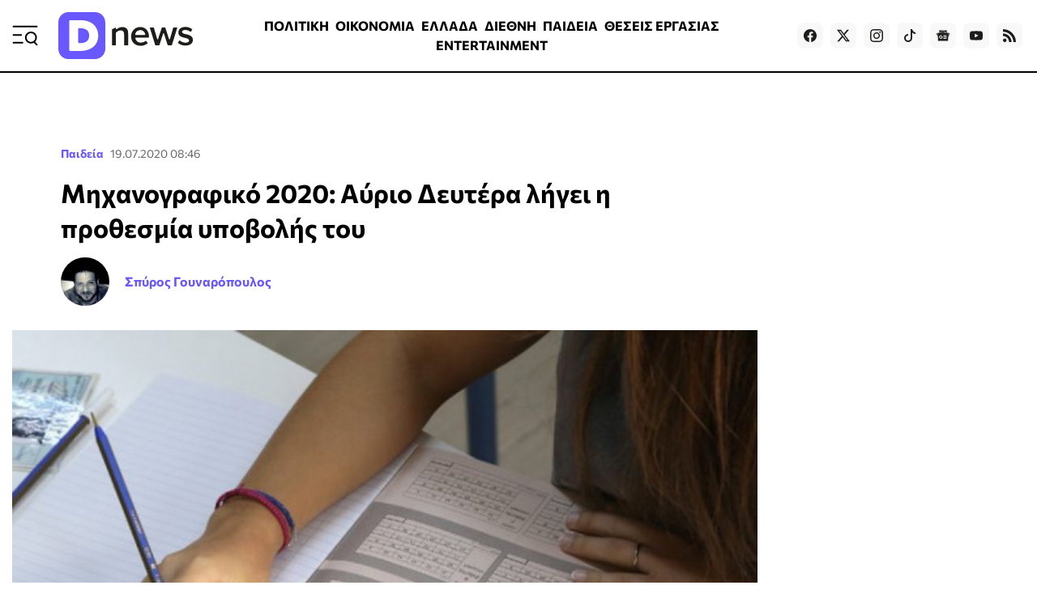

--- FILE ---
content_type: text/html; charset=utf-8
request_url: https://www.dnews.gr/eidhseis/paideia/306929/mixanografiko-2020-ayrio-deftera-ligei-i-prothesmia-ypovolis-tou
body_size: 38128
content:
<!doctype html>
<html lang="el-gr" dir="ltr" prefix="og: http://ogp.me/ns#" class="nojs">
    <head>
        <meta charset="utf-8" />
        <link rel="preconnect" href="https://fundingchoicesmessages.google.com" />
        <link rel="preconnect" href="https://www.googletagmanager.com" />
        <link rel="preconnect" href="https://analytics.google.com" />
        <link rel="preconnect" href="https://td.doubleclick.net" />
        <link rel="preconnect" href="https://stats.g.doubleclick.net" />
        <link rel="preconnect" href="https://securepubads.g.doubleclick.net" />
        <link rel="preconnect" href="https://pagead2.googlesyndication.com" />
        <link rel="preconnect" href="https://tpc.googlesyndication.com" />
        <link rel="preconnect" href="https://static.adman.gr" />
        <link rel="preconnect" href="https://analytics.dikaiologitika.gr" />
        <link rel="preconnect" href="https://mc.yandex.ru" />
        <link rel="dns-prefetch" href="https://fundingchoicesmessages.google.com" />
        <link rel="dns-prefetch" href="https://www.googletagmanager.com" />
        <link rel="dns-prefetch" href="https://analytics.google.com" />
        <link rel="dns-prefetch" href="https://td.doubleclick.net" />
        <link rel="dns-prefetch" href="https://stats.g.doubleclick.net" />
        <link rel="dns-prefetch" href="https://securepubads.g.doubleclick.net" />
        <link rel="dns-prefetch" href="https://pagead2.googlesyndication.com" />
        <link rel="dns-prefetch" href="https://tpc.googlesyndication.com" />
        <link rel="dns-prefetch" href="https://static.adman.gr" />
        <link rel="dns-prefetch" href="https://analytics.dikaiologitika.gr" />
        <link rel="dns-prefetch" href="https://mc.yandex.ru" />
        <link rel="preload" href="/templates/dnews_v5/fonts/commissioner-v20-greek_latin-regular.woff2" as="font" type="font/woff2" crossorigin="" />
        <link rel="preload" href="/templates/dnews_v5/fonts/commissioner-v20-greek_latin-500.woff2" as="font" type="font/woff2" crossorigin="" />
        <link rel="preload" href="/templates/dnews_v5/fonts/commissioner-v20-greek_latin-600.woff2" as="font" type="font/woff2" crossorigin="" />
        <link rel="preload" href="/templates/dnews_v5/fonts/commissioner-v20-greek_latin-700.woff2" as="font" type="font/woff2" crossorigin="" />
        <link rel="preload" href="/templates/dnews_v5/fonts/commissioner-v20-greek_latin-800.woff2" as="font" type="font/woff2" crossorigin="" />
        <link rel="preload" href="/templates/dnews_v5/css/template.css?t=20260108_0334" as="style" crossorigin="" />
        <link rel="icon" href="/templates/dnews_v5/images/favicon/favicon.ico" sizes="any" />
        <link rel="icon" href="/templates/dnews_v5/images/favicon/favicon.svg" type="image/svg+xml" />
        <link rel="apple-touch-icon" href="/templates/dnews_v5/images/favicon/apple-touch-icon.png" />
        <link rel="manifest" href="/templates/dnews_v5/images/favicon/site.webmanifest" />
        <link rel="mask-icon" href="/templates/dnews_v5/images/favicon/safari-pinned-tab.svg" color="#5bbad5" />
        <meta name="theme-color" content="#4a3eb3" />
        <base href="https://www.dnews.gr/eidhseis/paideia/306929/mixanografiko-2020-ayrio-deftera-ligei-i-prothesmia-ypovolis-tou" />
        <title>
            Μηχανογραφικό 2020: Αύριο Δευτέρα λήγει η προθεσμία υποβολής του - Dnews
        </title>
        <meta name="description" content="Μηχανογραφικό 2020: Αύριο Δευτέρα λήγει η προθεσμία υποβολής του" />
        <meta name="news_keywords" content="ΠΑΝΕΛΛΗΝΙΕΣ 2020,ΠΑΝΕΛΛΑΔΙΚΕΣ 2020,ΜΗΧΑΝΟΓΡΑΦΙΚΟ 2020,ΜΗΧΑΝΟΓΡΑΦΙΚΟ,ΥΠΟΒΟΛΗ,ΠΡΟΘΕΣΜΙΑ" />
        <meta name="rights" content="OpinionPost S.A." />
        <meta name="robots" content="max-image-preview:large" />
        <meta name="author" content="Σπύρος Γουναρόπουλος" />
        <meta property="og:url" content="https://www.dnews.gr/eidhseis/paideia/306929/mixanografiko-2020-ayrio-deftera-ligei-i-prothesmia-ypovolis-tou" />
        <meta property="og:type" content="article" />
        <meta property="og:title" content="Μηχανογραφικό 2020: Αύριο Δευτέρα λήγει η προθεσμία υποβολής του - Dnews" />
        <meta property="og:description" content="Μηχανογραφικό 2020: Αύριο Δευτέρα λήγει η προθεσμία υποβολής του" />
        <meta property="og:image" content="https://www.dnews.gr/media/k2/items/cache/be78a405571e795330dbc5ce9c9a1521_L.jpg" />
        <meta name="image" content="https://www.dnews.gr/media/k2/items/cache/be78a405571e795330dbc5ce9c9a1521_L.jpg" />
        <meta name="twitter:card" content="summary_large_image" />
        <meta name="twitter:site" content="@dikaiologitika" />
        <meta name="twitter:title" content="Μηχανογραφικό 2020: Αύριο Δευτέρα λήγει η προθεσμία υποβολής του - Dnews" />
        <meta name="twitter:description" content="Μηχανογραφικό 2020: Αύριο Δευτέρα λήγει η προθεσμία υποβολής του" />
        <meta name="twitter:image" content="https://www.dnews.gr/media/k2/items/cache/be78a405571e795330dbc5ce9c9a1521_L.jpg" />
        <meta name="twitter:image:alt" content="Μηχανογραφικό 2020: Αύριο Δευτέρα λήγει η προθεσμία υποβολής του" />
        <meta name="category" content="Παιδεία" />
        <meta name="publish-date" content="2020-07-19" />
        <meta name="viewport" content="width=device-width, initial-scale=1" />
        <meta name="generator" content="Joomla! - Open Source Content Management" />
        <link href="https://www.dnews.gr/eidhseis/paideia/306929/mixanografiko-2020-ayrio-deftera-ligei-i-prothesmia-ypovolis-tou" rel="canonical" />
        <link href="/media/k2/items/cache/be78a405571e795330dbc5ce9c9a1521_M.jpg" rel="preload" as="image" media="(max-width:1024px)" />
        <link href="/media/k2/items/cache/be78a405571e795330dbc5ce9c9a1521_L.jpg" rel="preload" as="image" media="(min-width:1025px)" />
        <link href="/templates/dnews_v5/css/template.css?t=20260108_0334" rel="stylesheet" crossorigin="" />
        <style>
        

                        /* K2 - Magnific Popup Overrides */
                        .mfp-iframe-holder {padding:10px;}
                        .mfp-iframe-holder .mfp-content {max-width:100%;width:100%;height:100%;}
                        .mfp-iframe-scaler iframe {background:#fff;padding:10px;box-sizing:border-box;box-shadow:none;}
                    
        
        </style>
        <script type="application/x-k2-headers">
        
        {"Last-Modified": "Sun, 19 Jul 2020 05:46:41 GMT", "ETag": "47208f79dea4b2fcf9a45c9bb659de6f"}
        
        </script>
        <script type="application/ld+json">
        

                {
                    "@context": "https://schema.org",
                    "@type": "NewsArticle",
                    "mainEntityOfPage": {
                        "@type": "WebPage",
                        "@id": "https://www.dnews.gr/eidhseis/paideia/306929/mixanografiko-2020-ayrio-deftera-ligei-i-prothesmia-ypovolis-tou"
                    },
                    "url": "https://www.dnews.gr/eidhseis/paideia/306929/mixanografiko-2020-ayrio-deftera-ligei-i-prothesmia-ypovolis-tou",
                    "headline": "Μηχανογραφικό 2020: Αύριο Δευτέρα λήγει η προθεσμία υποβολής του - Dnews",
                    "image": [
                        "https://www.dnews.gr/media/k2/items/cache/be78a405571e795330dbc5ce9c9a1521_XL.jpg",
                        "https://www.dnews.gr/media/k2/items/cache/be78a405571e795330dbc5ce9c9a1521_L.jpg",
                        "https://www.dnews.gr/media/k2/items/cache/be78a405571e795330dbc5ce9c9a1521_M.jpg",
                        "https://www.dnews.gr/media/k2/items/cache/be78a405571e795330dbc5ce9c9a1521_S.jpg",
                        "https://www.dnews.gr/media/k2/items/cache/be78a405571e795330dbc5ce9c9a1521_XS.jpg",
                        "https://www.dnews.gr/media/k2/items/cache/be78a405571e795330dbc5ce9c9a1521_Generic.jpg"
                    ],
                    "datePublished": "2020-07-19T08:46:41+03:00",
                    "dateModified": "2020-07-19T08:46:41+03:00",
                    "author": {
                        "@type": "Person",
                        "name": "Σπύρος Γουναρόπουλος",
                        "url": "https://www.dnews.gr/site/user/19385-spyrosgoynaropoylos"
                    },
                    "publisher": {
                        "@type": "Organization",
                        "name": "Dnews",
                        "url": "https://www.dnews.gr/",
                        "logo": {
                            "@type": "ImageObject",
                            "name": "Dnews",
                            "width": "1920",
                            "height": "671",
                            "url": "https://www.dnews.gr/images/_dnews_logo_/dnews_logo_light.png"
                        }
                    },
                    "articleSection": "https://www.dnews.gr/eidhseis/paideia",
                    "keywords": "ΠΑΝΕΛΛΗΝΙΕΣ 2020,ΠΑΝΕΛΛΑΔΙΚΕΣ 2020,ΜΗΧΑΝΟΓΡΑΦΙΚΟ 2020,ΜΗΧΑΝΟΓΡΑΦΙΚΟ,ΥΠΟΒΟΛΗ,ΠΡΟΘΕΣΜΙΑ",
                    "description": "Πανελλήνιες 2020: Ένα βήμα μένει για τους περίπου 100.000 υποψήφιους για την εισαγωγή στην Τριτοβάθμια Εκπαίδευση και αυτό δεν είναι άλλο από την οριστικοποίηση των επιλογών τους στο Μηχανογραφικό Δελτίο, ώστε βάσει αυτών να καθοριστούν οι βάσεις εισαγωγής των σχολών για το ακαδημαϊκό έτος 2020-21.",
                    "articleBody": "Πανελλήνιες 2020: Ένα βήμα μένει για τους περίπου 100.000 υποψήφιους για την εισαγωγή στην Τριτοβάθμια Εκπαίδευση και αυτό δεν είναι άλλο από την οριστικοποίηση των επιλογών τους στο Μηχανογραφικό Δελτίο, ώστε βάσει αυτών να καθοριστούν οι βάσεις εισαγωγής των σχολών για το ακαδημαϊκό έτος 2020-21. Η προθεσμία ηλεκτρονικής οριστικοποίησης και τελικής υποβολής του μηχανογραφικού είναι η Δευτέρα 20 Ιουλίου 2020. Όπως έχει ενημερώσει το υπουργείο, οι υποψήφιοι θα μπορούν να οριστικοποιήσουν και να υποβάλουν το μηχανογραφικό τους έως και τα μεσάνυχτα της Δευτέρας. Μετά τα μεσάνυχτα της Δευτέρας, η ειδική εφαρμογή θα κλείσει και θα αρχίσει ο έλεγχος και η επεξεργασία των προτιμήσεων των υποψηφίων. Επιπλέον, τη Δευτέρα θα λειτουργήσουν όλα τα Γενικά και Επαγγελματικά Λύκεια, για να μπορέσουν να βοηθήσουν τους υποψήφιους στην υποβολή του μηχανογραφικού. Εκείνη την ημέρα, οι υποψήφιοι θα μπορούν να αποκτήσουν κωδικό ασφαλείας (αν δεν πρόλαβαν ή αν τον έχασαν) ή/και να αναιρέσουν το ήδη οριστικοποιημένο μηχανογραφικό, για να οριστικοποιήσουν αμέσως εκ νέου ένα άλλο. Υπενθυμίζεται, ότι μετά την οριστικοποίηση, το μηχανογραφικό θα καταχωρείται στη βάση δεδομένων του υπουργείου Παιδείας και καμία τροποποίηση από τους υποψηφίους δεν θα είναι δυνατή, χωρίς τη μεσολάβηση της σχολικής μονάδας. Η προθεσμία της 20ής Ιουλίου είναι αποκλειστική και μετά την παρέλευσή της κανένας υποψήφιος δεν θα μπορεί να οριστικοποιήσει το μηχανογραφικό δελτίο. Από το υπουργείο προτείνεται στους υποψήφιους να εκτυπώνουν ή/και να αποθηκεύουν στον υπολογιστή τους το οριστικοποιημένο μηχανογραφικό (το οποίο θα έχει αποκτήσει αυτόματα και αριθμό πρωτοκόλλου), ώστε να έχουν ανά πάσα στιγμή εύκαιρες τις τελικές προτιμήσεις τους. ΟΙ ΕΙΔΗΣΕΙΣ ΣΕ 2&#039; Όσα πρέπει να ξέρετεγια να ξεκινήσετε τη μέρα σας. * Με την εγγραφή σας στο newsletter του Dnews, αποδέχεστε τους σχετικούς όρους χρήσης   Πτώση των βάσεων «δείχνουν» τα στοιχεία   Με βάση τα στοιχεία που έχει ανακοινώσει το υπουργείο Παιδείας και που αφορούν στις βαθμολογίες και την κλιμάκωση των μορίων των υποψηφίων, αναμένεται φέτος πτώση των βάσεων στην πλειονότητα των σχολών όλων των Επιστημονικών Πεδίων. Ειδικότερα, μεγάλη πτώση θα έχουν οι βάσεις των ιατρικών σχολών, για πρώτη φορά μετά από πολλά χρόνια. «Ιστορική» χαρακτήρισε την πτώση των βάσεων που αναμένεται στις ιατρικές σχολές ο Γιώργος Χατζητέγας, εκπαιδευτικός αναλυτής, μιλώντας στο ΑΠΕ-ΜΠΕ. Γενικότερα, για τις σχολές Υγείας, του 3ου Επιστημονικού Πεδίου, ανέφερε ότι θα υπάρξει πτώση, καθώς ο αριθμός των υποψηφίων που συγκέντρωσε πάνω από 17.000 μόρια και διεκδικεί τις σχολές αυτές, είναι λίγο περισσότεροι από 1.000. Για τις νομικές σχολές, επίσης αναμένεται πτώση των βάσεων, «μικρή, αλλά όχι εντυπωσιακή», όπως τόνισε ο κ. Χατζητέγας. Όπως πρόσθεσε για τις υπόλοιπες σχολές του 1ου Επιστημονικού Πεδίου, στις οποίες συμπεριλαμβάνονται και οι σχολές Ψυχολογίας, «είναι σαφές ότι θα υποχωρήσουν οι βάσεις». Επίσης, στις σχολές του 2ου και του 4ου Επιστημονικού Πεδίου --Θετικών Επιστημών και Επιστημών Οικονομίας και Πληροφορικής-- η πτώση των βάσεων θα είναι σαφής. Γενικότερα, ο αριθμός των μαθητών που συγκέντρωσε περισσότερα από 19.000 μόρια είναι 134, ενώ μικρός είναι και ο αριθμός των υποψηφίων συνολικά, που συγκέντρωσαν πάνω από 18.000 μόρια. Αυτό και σε συνδυασμό με την έλλειψη συντελεστών βαρύτητας στις βαθμολογίες, σημαίνει πρακτικά, ότι οι βάσεις φέτος θα κάνουν μία «επανεκκίνηση». Για τον λόγο αυτό, καλό είναι οι υποψήφιοι, όταν θα συμπληρώνουν το μηχανογραφικό τους, να μη λάβουν υπ&#039; όψιν τις περυσινές βάσεις και να δηλώσουν τις σχολές που επιθυμούν, χωρίς να αποκλείσουν καμία, που πέρυσι είχε υψηλότερη βάση από τα μόρια που έχουν συγκεντρώσει. Μετά τις 20 Αυγούστου οι ανακοινώσεις των βάσεων Αν και φέτος ίσχυσαν ιδιαίτερες συνθήκες, λόγω της πανδημίας που επέφερε την αναστολής της λειτουργίας των σχολικών μονάδων και την καθυστέρηση της έναρξης των Πανελλαδικών Εξετάσεων, η ανακοίνωση των βάσεων δεν φαίνεται να καθυστερήσει, σε σχέση με τις άλλες χρονιές. Έτσι, μετά τις 20 Αυγούστου αναμένονται οι ανακοινώσεις των βάσεων, δίνοντας ένα τέλος στην αγωνία των υποψηφίων και των οικογενειών τους."
                }
                
        
        </script>
        <meta property="fb:app_id" content="121576197965768" />
        <script type="speculationrules">
        
        {"prerender":[{"source":"document","where":{"and":[{"href_matches":"\/*"},{"not":{"href_matches":["\/components\/*","\/images\/*","\/media\/*","\/plugins\/*","\/templates\/*"]}},{"not":{"selector_matches":"a[rel~=\"nofollow\"]"}},{"not":{"selector_matches":".no-prerender"}}]},"eagerness":"moderate"}]}
        
        </script>
        <style>
        
                    .contentAds {}
                    .inContent-random {} /* dynamically replaced by JS */
                    .inContent-left {float:left;margin:0 30px 15px 0;}
                    .inContent-right {float:right;margin:0 0 15px 30px;}
                    .inContent-center {float:none;margin:0 auto;text-align:center;}
                    .contentAds.postContent,
                    .contentAds.afterDisplayContent,
                    .contentAds.afterDisplay {display:block;clear:both;text-align:center;padding:15px 0;margin:0 auto;}
        
        </style>
        <style>
        
        img.c5 {position:absolute;left:-9999px;}
        img.c4 {width:100%;height:auto;}
        ins.c3 {display:block;}
        input.c2 {display:none;}
        div.c1 {min-height:250px;}
        
        </style>
    </head>
    <body id="com_k2" class="isInnerpage viewIsItem idIs306929 itemIdIs299">
        <div id="prestitial"></div>
        <div id="skin"></div>
        <div id="mobile_sticky" class="with-close-button"></div>
        <div class="container">
            <header>
                <div class="menu">
                    <a id="menuTrigger" href="#menu" title="Μενού &amp; Αναζήτηση" name="menuTrigger"><svg width="32" height="32" viewbox="0 0 32 32" role="img" fill="none">
                    <path d="M1.59961 15.2L11.1996 15.2" stroke="currentColor" stroke-width="2" stroke-linecap="round" stroke-linejoin="round"></path>
                    <path d="M1.59961 4.80005L30.3996 4.80005" stroke="currentColor" stroke-width="2" stroke-linecap="round" stroke-linejoin="round"></path>
                    <path d="M1.59961 24.8L12.7996 24.8001" stroke="currentColor" stroke-width="2" stroke-linecap="round" stroke-linejoin="round"></path>
                    <path d="M30.4002 27.2L27.2002 24" stroke="currentColor" stroke-width="2" stroke-linecap="round" stroke-linejoin="round"></path>
                    <path d="M23.1998 24.8C26.7344 24.8 29.5998 21.9346 29.5998 18.4C29.5998 14.8654 26.7344 12 23.1998 12C19.6652 12 16.7998 14.8654 16.7998 18.4C16.7998 21.9346 19.6652 24.8 23.1998 24.8Z" stroke="currentColor" stroke-width="2" stroke-linecap="round" stroke-linejoin="round"></path></svg></a>
                </div>
                <div class="logo">
                    <a href="https://www.dnews.gr/" title="Dnews: Ειδήσεις, Νέα και Επικαιρότητα από την Ελλάδα και τον Κόσμο"><span>Dnews</span></a>
                </div>
                <div class="featured-menu">
                    <ul class="menu_featured">
                        <li class="item-1128">
                            <a href="/eidhseis/politikes-eidhseis">ΠΟΛΙΤΙΚΗ</a>
                        </li>
                        <li class="item-1129">
                            <a href="/eidhseis/oikonomia">ΟΙΚΟΝΟΜΙΑ</a>
                        </li>
                        <li class="item-1130">
                            <a href="/eidhseis/ellada">ΕΛΛΑΔΑ</a>
                        </li>
                        <li class="item-1131">
                            <a href="/eidhseis/kosmos">ΔΙΕΘΝΗ</a>
                        </li>
                        <li class="item-1133 current active">
                            <a href="/eidhseis/paideia">ΠΑΙΔΕΙΑ</a>
                        </li>
                        <li class="item-1136">
                            <a href="/site/tag/%CE%98%CE%95%CE%A3%CE%95%CE%99%CE%A3%20%CE%95%CE%A1%CE%93%CE%91%CE%A3%CE%99%CE%91%CE%A3">ΘΕΣΕΙΣ ΕΡΓΑΣΙΑΣ</a>
                        </li>
                        <li class="item-1132">
                            <a href="/eidhseis/entertainment">ENTERTAINMENT</a>
                        </li>
                        <li class="item-1134">
                            <a href="/eidhseis/news-in-english">NEWS IN ENGLISH</a>
                        </li>
                    </ul>
                </div>
                <div class="social">
                    <a target="_blank" href="https://www.facebook.com/dikaiologitika" aria-label="Dnews.gr on Facebook"><svg width="16" height="16" role="img" viewbox="0 0 24 24">
                    <path d="M24 12.073c0-6.627-5.373-12-12-12s-12 5.373-12 12c0 5.99 4.388 10.954 10.125 11.854v-8.385H7.078v-3.47h3.047V9.43c0-3.007 1.792-4.669 4.533-4.669 1.312 0 2.686.235 2.686.235v2.953H15.83c-1.491 0-1.956.925-1.956 1.874v2.25h3.328l-.532 3.47h-2.796v8.385C19.612 23.027 24 18.062 24 12.073z"></path></svg></a> <a target="_blank" href="https://twitter.com/dikaiologitika" aria-label="Dnews.gr on X"><svg width="16" height="16" fill="currentColor" viewbox="0 0 16 16">
                    <path d="M12.6.75h2.454l-5.36 6.142L16 15.25h-4.937l-3.867-5.07-4.425 5.07H.316l5.733-6.57L0 .75h5.063l3.495 4.633L12.601.75zm-.86 13.028h1.36L4.323 2.145H2.865l8.875 11.633z"></path></svg></a> <a target="_blank" href="https://www.instagram.com/dnews.gr/" aria-label="Dnews.gr on Instagram"><svg width="16" height="16" role="img" viewbox="0 0 24 24">
                    <path d="M12 0C8.74 0 8.333.015 7.053.072 5.775.132 4.905.333 4.14.63c-.789.306-1.459.717-2.126 1.384S.935 3.35.63 4.14C.333 4.905.131 5.775.072 7.053.012 8.333 0 8.74 0 12s.015 3.667.072 4.947c.06 1.277.261 2.148.558 2.913.306.788.717 1.459 1.384 2.126.667.666 1.336 1.079 2.126 1.384.766.296 1.636.499 2.913.558C8.333 23.988 8.74 24 12 24s3.667-.015 4.947-.072c1.277-.06 2.148-.262 2.913-.558.788-.306 1.459-.718 2.126-1.384.666-.667 1.079-1.335 1.384-2.126.296-.765.499-1.636.558-2.913.06-1.28.072-1.687.072-4.947s-.015-3.667-.072-4.947c-.06-1.277-.262-2.149-.558-2.913-.306-.789-.718-1.459-1.384-2.126C21.319 1.347 20.651.935 19.86.63c-.765-.297-1.636-.499-2.913-.558C15.667.012 15.26 0 12 0zm0 2.16c3.203 0 3.585.016 4.85.071 1.17.055 1.805.249 2.227.415.562.217.96.477 1.382.896.419.42.679.819.896 1.381.164.422.36 1.057.413 2.227.057 1.266.07 1.646.07 4.85s-.015 3.585-.074 4.85c-.061 1.17-.256 1.805-.421 2.227-.224.562-.479.96-.899 1.382-.419.419-.824.679-1.38.896-.42.164-1.065.36-2.235.413-1.274.057-1.649.07-4.859.07-3.211 0-3.586-.015-4.859-.074-1.171-.061-1.816-.256-2.236-.421-.569-.224-.96-.479-1.379-.899-.421-.419-.69-.824-.9-1.38-.165-.42-.359-1.065-.42-2.235-.045-1.26-.061-1.649-.061-4.844 0-3.196.016-3.586.061-4.861.061-1.17.255-1.814.42-2.234.21-.57.479-.96.9-1.381.419-.419.81-.689 1.379-.898.42-.166 1.051-.361 2.221-.421 1.275-.045 1.65-.06 4.859-.06l.045.03zm0 3.678c-3.405 0-6.162 2.76-6.162 6.162 0 3.405 2.76 6.162 6.162 6.162 3.405 0 6.162-2.76 6.162-6.162 0-3.405-2.76-6.162-6.162-6.162zM12 16c-2.21 0-4-1.79-4-4s1.79-4 4-4 4 1.79 4 4-1.79 4-4 4zm7.846-10.405c0 .795-.646 1.44-1.44 1.44-.795 0-1.44-.646-1.44-1.44 0-.794.646-1.439 1.44-1.439.793-.001 1.44.645 1.44 1.439z"></path></svg></a> <a target="_blank" href="https://www.tiktok.com/@dnews.gr" aria-label="Dnews.gr on TikTok"><svg width="16" height="16" role="img" fill="currentColor" viewbox="0 0 16 16">
                    <path d="M9 0h1.98c.144.715.54 1.617 1.235 2.512C12.895 3.389 13.797 4 15 4v2c-1.753 0-3.07-.814-4-1.829V11a5 5 0 1 1-5-5v2a3 3 0 1 0 3 3V0z"></path></svg></a> <a target="_blank" href="https://news.google.com/publications/CAAqBwgKMLmGnwkwmdBu?hl=el&amp;gl=GR&amp;ceid=GR:el" aria-label="Dnews.gr on Google News"><svg width="16" height="16" role="img" viewbox="0 0 24 24">
                    <path d="M21.2666 21.2a.6141.6141 0 0 1-.6128.6128H3.3446a.614.614 0 0 1-.6128-.6128V8.1153a.6141.6141 0 0 1 .6128-.6128h17.3091a.6141.6141 0 0 1 .6128.6128V21.2zm-3.0315-3.4196v-1.1957a.0803.0803 0 0 0-.0803-.0803h-5.3725v1.3619h5.3725a.0817.0817 0 0 0 .0804-.083l-.0001-.0029zm.8171-2.5875v-1.2012a.0803.0803 0 0 0-.079-.0817h-6.191v1.3619h6.1896a.079.079 0 0 0 .0804-.0776v-.0041.0027zm-.8171-2.5875v-1.2066a.0803.0803 0 0 0-.0803-.0803h-5.3725v1.3619h5.3725a.0816.0816 0 0 0 .0803-.079v.004zM8.1492 14.0448v1.2257h1.7704c-.1457.749-.8049 1.2924-1.7704 1.2924-1.0906-.0405-1.9418-.9574-1.9013-2.048.0384-1.0338.8676-1.8629 1.9013-1.9013a1.77 1.77 0 0 1 1.2529.4903l.9342-.9329a3.1405 3.1405 0 0 0-2.1871-.8525c-1.8051 0-3.2684 1.4633-3.2684 3.2684 0 1.8051 1.4633 3.2684 3.2684 3.2684 1.8889 0 3.1323-1.3278 3.1323-3.1976a3.941 3.941 0 0 0-.0518-.6183l-3.0805.0054zM2.2701 7.6537a.6156.6156 0 0 1 .6128-.6128h12.1545l-1.2692-3.4904a.5952.5952 0 0 0-.7436-.3827L.3676 7.7749a.5938.5938 0 0 0-.3228.7749l2.2253 6.112V7.6537za.6156.6156 0 0 1 .6128-.6128h12.1545l-1.2692-3.4904a.5952.5952 0 0 0-.7436-.3827L.3676 7.7749a.5938.5938 0 0 0-.3228.7749l2.2253 6.112V7.6537zm21.3116-.3105l-8.803-2.3683.7517 2.0659h5.5836a.6141.6141 0 0 1 .6128.6128v8.7948l2.2471-8.3659a.5923.5923 0 0 0-.3922-.7393zm-4.4955-1.6738V2.7946a.6101.6101 0 0 0-.6115-.6074H5.5236a.6101.6101 0 0 0-.6156.6046v2.8368l8.3904-3.0519a.5937.5937 0 0 1 .7422.3895l.5447 1.498 4.5009 1.2052z"></path></svg></a> <a target="_blank" href="https://www.youtube.com/channel/UCQnilFuPdrMaH6Jo2-uECFA/featured" aria-label="Dnews.gr on YouTube"><svg width="16" height="16" role="img" viewbox="0 0 24 24">
                    <path d="M23.498 6.186a3.016 3.016 0 0 0-2.122-2.136C19.505 3.545 12 3.545 12 3.545s-7.505 0-9.377.505A3.017 3.017 0 0 0 .502 6.186C0 8.07 0 12 0 12s0 3.93.502 5.814a3.016 3.016 0 0 0 2.122 2.136c1.871.505 9.376.505 9.376.505s7.505 0 9.377-.505a3.015 3.015 0 0 0 2.122-2.136C24 15.93 24 12 24 12s0-3.93-.502-5.814zM9.545 15.568V8.432L15.818 12l-6.273 3.568z"></path></svg></a> <!--
                    <a target="_blank" href="https://www.linkedin.com/in/dikaiologitika-%CE%BF%CE%B9-%CE%B5%CE%B9%CE%B4%CE%AE%CF%83%CE%B5%CE%B9%CF%82-%CF%87%CF%89%CF%81%CE%AF%CF%82-%CF%86%CE%AF%CE%BB%CF%84%CF%81%CE%B1-83951249"><svg width="16" height="16" role="img" viewBox="0 0 24 24"><path d="M20.447 20.452h-3.554v-5.569c0-1.328-.027-3.037-1.852-3.037-1.853 0-2.136 1.445-2.136 2.939v5.667H9.351V9h3.414v1.561h.046c.477-.9 1.637-1.85 3.37-1.85 3.601 0 4.267 2.37 4.267 5.455v6.286zM5.337 7.433c-1.144 0-2.063-.926-2.063-2.065 0-1.138.92-2.063 2.063-2.063 1.14 0 2.064.925 2.064 2.063 0 1.139-.925 2.065-2.064 2.065zm1.782 13.019H3.555V9h3.564v11.452zM22.225 0H1.771C.792 0 0 .774 0 1.729v20.542C0 23.227.792 24 1.771 24h20.451C23.2 24 24 23.227 24 22.271V1.729C24 .774 23.2 0 22.222 0h.003z"/></svg></a>
                    -->
                     <a href="https://feeds.feedburner.com/dikaiologitika/ZteV"><svg width="16" height="16" role="img" viewbox="0 0 24 24" aria-label="Dnews.gr RSS Feed">
                    <path d="M19.199 24C19.199 13.467 10.533 4.8 0 4.8V0c13.165 0 24 10.835 24 24h-4.801zM3.291 17.415c1.814 0 3.293 1.479 3.293 3.295 0 1.813-1.485 3.29-3.301 3.29C1.47 24 0 22.526 0 20.71s1.475-3.294 3.291-3.295zM15.909 24h-4.665c0-6.169-5.075-11.245-11.244-11.245V8.09c8.727 0 15.909 7.184 15.909 15.91z"></path></svg></a>
                </div>
            </header>
            <div class="sticky-header">
                <div class="menu">
                    <a id="menuTriggerOnStickyHeader" href="#menu" title="Μενού &amp; Αναζήτηση" name="menuTriggerOnStickyHeader"><svg width="28" height="28" viewbox="0 0 32 32" role="img" fill="none">
                    <path d="M1.59961 15.2L11.1996 15.2" stroke="currentColor" stroke-width="2" stroke-linecap="round" stroke-linejoin="round"></path>
                    <path d="M1.59961 4.80005L30.3996 4.80005" stroke="currentColor" stroke-width="2" stroke-linecap="round" stroke-linejoin="round"></path>
                    <path d="M1.59961 24.8L12.7996 24.8001" stroke="currentColor" stroke-width="2" stroke-linecap="round" stroke-linejoin="round"></path>
                    <path d="M30.4002 27.2L27.2002 24" stroke="currentColor" stroke-width="2" stroke-linecap="round" stroke-linejoin="round"></path>
                    <path d="M23.1998 24.8C26.7344 24.8 29.5998 21.9346 29.5998 18.4C29.5998 14.8654 26.7344 12 23.1998 12C19.6652 12 16.7998 14.8654 16.7998 18.4C16.7998 21.9346 19.6652 24.8 23.1998 24.8Z" stroke="currentColor" stroke-width="2" stroke-linecap="round" stroke-linejoin="round"></path></svg></a>
                </div>
                <div class="logo">
                    <a href="https://www.dnews.gr/" title="Dnews: Ειδήσεις, Νέα και Επικαιρότητα από την Ελλάδα και τον Κόσμο"><span>Dnews</span></a>
                </div>
                <div class="featured-menu">
                    <ul class="menu_featured">
                        <li class="item-1128">
                            <a href="/eidhseis/politikes-eidhseis">ΠΟΛΙΤΙΚΗ</a>
                        </li>
                        <li class="item-1129">
                            <a href="/eidhseis/oikonomia">ΟΙΚΟΝΟΜΙΑ</a>
                        </li>
                        <li class="item-1130">
                            <a href="/eidhseis/ellada">ΕΛΛΑΔΑ</a>
                        </li>
                        <li class="item-1131">
                            <a href="/eidhseis/kosmos">ΔΙΕΘΝΗ</a>
                        </li>
                        <li class="item-1133 current active">
                            <a href="/eidhseis/paideia">ΠΑΙΔΕΙΑ</a>
                        </li>
                        <li class="item-1136">
                            <a href="/site/tag/%CE%98%CE%95%CE%A3%CE%95%CE%99%CE%A3%20%CE%95%CE%A1%CE%93%CE%91%CE%A3%CE%99%CE%91%CE%A3">ΘΕΣΕΙΣ ΕΡΓΑΣΙΑΣ</a>
                        </li>
                        <li class="item-1132">
                            <a href="/eidhseis/entertainment">ENTERTAINMENT</a>
                        </li>
                        <li class="item-1134">
                            <a href="/eidhseis/news-in-english">NEWS IN ENGLISH</a>
                        </li>
                    </ul>
                </div>
                <div class="games-link">
                    <a href="https://www.dnews.gr/games"><svg width="24" height="24" fill="currentColor" viewbox="0 0 512 512">
                    <path d="M392.533 230.4h-68.267v-25.6a8.53 8.53 0 0 0-8.533-8.533h-45.825c-.804-7.781-5.823-17.66-15.617-30.721-9.283-12.379-4.558-17.625 12.475-30.625 10.95-8.362 23.367-17.841 23.367-32.521 0-29.029-33.7-55.146-37.55-58.025-3.758-2.829-9.1-2.063-11.933 1.7a8.53 8.53 0 0 0 1.692 11.946c8.542 6.437 30.725 26.954 30.725 44.379 0 6.237-8.467 12.7-16.658 18.954-14.333 10.942-35.983 27.475-15.767 54.433 8.529 11.375 11.183 17.524 12.012 20.479h-56.387a8.53 8.53 0 0 0-8.533 8.533v25.6h-76.8a8 8 0 0 0-2.892.542C47.275 236.721 0 288.525 0 349.866c0 65.875 53.592 119.467 119.467 119.467 39.367 0 75.675-19.05 98.05-51.2h76.967c22.375 32.15 58.683 51.2 98.05 51.2 65.875 0 119.467-53.592 119.467-119.467S458.408 230.4 392.533 230.4M204.8 213.333h102.4V230.4H204.8zm187.733 238.933c-35.1 0-67.358-17.671-86.308-47.267a8.53 8.53 0 0 0-7.183-3.933h-86.083a8.53 8.53 0 0 0-7.183 3.933c-18.95 29.596-51.208 47.267-86.308 47.267-56.467 0-102.4-45.938-102.4-102.4 0-53.225 41.517-98.071 94.517-102.1a8 8 0 0 0 1.633-.3h279.317c56.467 0 102.4 45.938 102.4 102.4-.002 56.463-45.935 102.4-102.402 102.4"></path>
                    <path d="M157.917 315.733h-12.85v-12.854c0-16.438-13.4-29.813-29.867-29.813s-29.867 13.375-29.867 29.813v12.854h-12.85c-16.442 0-29.817 13.4-29.817 29.867s13.375 29.867 29.817 29.867h12.85v12.854c0 16.438 13.4 29.812 29.867 29.812s29.867-13.375 29.867-29.812v-12.854h12.85c16.442 0 29.817-13.4 29.817-29.867-.001-16.467-13.376-29.867-29.817-29.867m0 42.667h-21.383a8.53 8.53 0 0 0-8.533 8.533v21.388c0 7.029-5.742 12.746-12.8 12.746s-12.8-5.717-12.8-12.746v-21.388a8.53 8.53 0 0 0-8.533-8.533H72.483c-7.033 0-12.75-5.742-12.75-12.8s5.717-12.8 12.75-12.8h21.383a8.53 8.53 0 0 0 8.533-8.533v-21.388c0-7.029 5.742-12.746 12.8-12.746s12.8 5.717 12.8 12.746v21.388a8.53 8.53 0 0 0 8.533 8.533h21.383c7.033 0 12.75 5.742 12.75 12.8s-5.715 12.8-12.748 12.8m166.35-51.2c-18.825 0-34.133 15.312-34.133 34.133s15.308 34.133 34.133 34.133 34.133-15.312 34.133-34.133-15.308-34.133-34.133-34.133m0 51.2c-9.408 0-17.067-7.654-17.067-17.067s7.658-17.067 17.067-17.067 17.067 7.654 17.067 17.067-7.659 17.067-17.067 17.067m119.466-51.2c-18.825 0-34.133 15.312-34.133 34.133s15.308 34.133 34.133 34.133 34.133-15.312 34.133-34.133-15.308-34.133-34.133-34.133m0 51.2c-9.408 0-17.067-7.654-17.067-17.067s7.658-17.067 17.067-17.067 17.067 7.654 17.067 17.067-7.658 17.067-17.067 17.067M384 256c-18.825 0-34.133 15.312-34.133 34.133s15.308 34.133 34.133 34.133 34.133-15.312 34.133-34.133S402.825 256 384 256m0 51.2c-9.408 0-17.067-7.654-17.067-17.067s7.658-17.067 17.067-17.067 17.067 7.654 17.067 17.067S393.408 307.2 384 307.2m0 51.2c-18.825 0-34.133 15.312-34.133 34.133s15.308 34.133 34.133 34.133 34.133-15.312 34.133-34.133S402.825 358.4 384 358.4m0 51.2c-9.408 0-17.067-7.654-17.067-17.067s7.658-17.067 17.067-17.067 17.067 7.654 17.067 17.067S393.408 409.6 384 409.6"></path></svg> Games</a>
                </div>
                <div class="newroom-link">
                    <a href="/oles-oi-eidiseis"><span>ΡΟΗ ΕΙΔΗΣΕΩΝ</span> <svg width="16" height="16" fill="none" viewbox="0 0 16 16">
                    <g stroke="currentColor" stroke-linecap="round" stroke-linejoin="round" stroke-width="2">
                        <path d="m3 13 10-10"></path>
                        <path d="m3 3h10v10"></path>
                    </g></svg></a>
                </div>
            </div>
            <div class="ros-top">
                <div class="messages-container">
                    <div id="system-message-container"></div>
                </div>
            </div>
            <main>
                <section class="content">
                    <!-- Start K2 Item Layout -->
                    <div id="k2Container" class="item-view">
                        <div class="item-header">
                            <!-- Plugins: BeforeDisplay -->
                            <!-- K2 Plugins: K2BeforeDisplay -->
                            <div class="itemCategoryDateContainer">
                                <!-- Item category -->
                                <a class="itemCategory" href="/eidhseis/paideia">Παιδεία</a> <!-- Date created -->
                                 <time class="itemDateCreated" datetime="2020-07-19 08:46:41">19.07.2020 08:46</time>
                            </div><!-- Item title -->
                            <h1 class="itemTitle">
                                Μηχανογραφικό 2020: Αύριο Δευτέρα λήγει η προθεσμία υποβολής του
                            </h1><!-- Plugins: AfterDisplayTitle -->
                            <!-- K2 Plugins: K2AfterDisplayTitle -->
                            <!-- Item Author -->
                            <div class="itemAuthor">
                                <a class="author" rel="author" href="/site/user/19385-spyrosgoynaropoylos"><img loading="lazy" class="img1x1" src="/media/k2/users/1603.jpg?t=20230620_1615" alt="Image of Σπύρος Γουναρόπουλος" /> <span>Σπύρος Γουναρόπουλος</span></a>
                            </div>
                        </div><!-- Item Image -->
                        <div class="item-image">
                            <img fetchpriority="high" class="img16x9 itemImage" srcset="/media/k2/items/cache/be78a405571e795330dbc5ce9c9a1521_XS.jpg 200w, /media/k2/items/cache/be78a405571e795330dbc5ce9c9a1521_S.jpg 300w, /media/k2/items/cache/be78a405571e795330dbc5ce9c9a1521_Generic.jpg 400w, /media/k2/items/cache/be78a405571e795330dbc5ce9c9a1521_M.jpg 600w, /media/k2/items/cache/be78a405571e795330dbc5ce9c9a1521_L.jpg 900w, /media/k2/items/cache/be78a405571e795330dbc5ce9c9a1521_XL.jpg 1200w" sizes="(max-width:1024px) 100vw, 900px" src="/media/k2/items/cache/be78a405571e795330dbc5ce9c9a1521_L.jpg" alt="Μηχανογραφικό 2020: Αύριο Δευτέρα λήγει η προθεσμία υποβολής του" />
                        </div>
                        <div class="item-body">
                            <div class="item-social">
                                <div class="social-buttons">
                                    <a rel="noopener" target="_blank" aria-label="Facebook" href="https://www.facebook.com/sharer/sharer.php?u=https://www.dnews.gr/eidhseis/paideia/306929/mixanografiko-2020-ayrio-deftera-ligei-i-prothesmia-ypovolis-tou"><svg width="24" height="24" fill="currentColor" viewbox="0 0 448 512">
                                    <path d="m400 32h-352a48 48 0 0 0 -48 48v352a48 48 0 0 0 48 48h137.25v-152.31h-63v-71.69h63v-54.64c0-62.15 37-96.48 93.67-96.48 27.14 0 55.52 4.84 55.52 4.84v61h-31.27c-30.81 0-40.42 19.12-40.42 38.73v46.55h68.78l-11 71.69h-57.78v152.31h137.25a48 48 0 0 0 48-48v-352a48 48 0 0 0 -48-48z"></path></svg></a> <a rel="noopener" target="_blank" aria-label="Twitter" href="https://twitter.com/intent/tweet/?text=%CE%9C%CE%B7%CF%87%CE%B1%CE%BD%CE%BF%CE%B3%CF%81%CE%B1%CF%86%CE%B9%CE%BA%CF%8C+2020%3A+%CE%91%CF%8D%CF%81%CE%B9%CE%BF+%CE%94%CE%B5%CF%85%CF%84%CE%AD%CF%81%CE%B1+%CE%BB%CE%AE%CE%B3%CE%B5%CE%B9+%CE%B7+%CF%80%CF%81%CE%BF%CE%B8%CE%B5%CF%83%CE%BC%CE%AF%CE%B1+%CF%85%CF%80%CE%BF%CE%B2%CE%BF%CE%BB%CE%AE%CF%82+%CF%84%CE%BF%CF%85&amp;url=https://www.dnews.gr/eidhseis/paideia/306929/mixanografiko-2020-ayrio-deftera-ligei-i-prothesmia-ypovolis-tou"><svg width="24" height="24" fill="currentColor" viewbox="0 0 448 512">
                                    <path d="m64 32c-35.3 0-64 28.7-64 64v320c0 35.3 28.7 64 64 64h320c35.3 0 64-28.7 64-64v-320c0-35.3-28.7-64-64-64zm297.1 84-103.8 118.6 122.1 161.4h-95.6l-74.8-97.9-85.7 97.9h-47.5l111-126.9-117.1-153.1h98l67.7 89.5 78.2-89.5zm-37.8 251.6-169.9-224.7h-28.3l171.8 224.7h26.3z"></path></svg></a> <a rel="noopener" target="_blank" aria-label="LinkedIn" href="https://www.linkedin.com/sharing/share-offsite/?url=https://www.dnews.gr/eidhseis/paideia/306929/mixanografiko-2020-ayrio-deftera-ligei-i-prothesmia-ypovolis-tou"><svg width="24" height="24" fill="currentColor" viewbox="0 0 448 512">
                                    <path d="m416 32h-384.1c-17.6 0-31.9 14.5-31.9 32.3v383.4c0 17.8 14.3 32.3 31.9 32.3h384.1c17.6 0 32-14.5 32-32.3v-383.4c0-17.8-14.4-32.3-32-32.3zm-280.6 384h-66.4v-213.8h66.5v213.8zm-33.2-243c-21.3 0-38.5-17.3-38.5-38.5s17.2-38.5 38.5-38.5c21.2 0 38.5 17.3 38.5 38.5 0 21.3-17.2 38.5-38.5 38.5zm282.1 243h-66.4v-104c0-24.8-.5-56.7-34.5-56.7-34.6 0-39.9 27-39.9 54.9v105.8h-66.4v-213.8h63.7v29.2h.9c8.9-16.8 30.6-34.5 62.9-34.5 67.2 0 79.7 44.3 79.7 101.9z"></path></svg></a> <a rel="noopener" target="_blank" aria-label="E-Mail" href="mailto:?subject=%CE%A0%CF%81%CE%BF%CF%84%CE%B5%CE%B9%CE%BD%CF%8C%CE%BC%CE%B5%CE%BD%CE%BF%20%CE%AC%CF%81%CE%B8%CF%81%CE%BF%20%CF%83%CF%84%CE%BF%20Dnews&amp;body=%CE%A0%CF%81%CE%BF%CF%84%CE%B5%CE%B9%CE%BD%CF%8C%CE%BC%CE%B5%CE%BD%CE%BF%20%CE%AC%CF%81%CE%B8%CF%81%CE%BF%20%CF%83%CF%84%CE%BF%20Dnews:%20%CE%9C%CE%B7%CF%87%CE%B1%CE%BD%CE%BF%CE%B3%CF%81%CE%B1%CF%86%CE%B9%CE%BA%CF%8C%202020:%20%CE%91%CF%8D%CF%81%CE%B9%CE%BF%20%CE%94%CE%B5%CF%85%CF%84%CE%AD%CF%81%CE%B1%20%CE%BB%CE%AE%CE%B3%CE%B5%CE%B9%20%CE%B7%20%CF%80%CF%81%CE%BF%CE%B8%CE%B5%CF%83%CE%BC%CE%AF%CE%B1%20%CF%85%CF%80%CE%BF%CE%B2%CE%BF%CE%BB%CE%AE%CF%82%20%CF%84%CE%BF%CF%85%20/%20https://www.dnews.gr/eidhseis/paideia/306929/mixanografiko-2020-ayrio-deftera-ligei-i-prothesmia-ypovolis-tou"><svg width="24" height="24" fill="currentColor" class="bi bi-envelope-fill" viewbox="0 0 16 16">
                                    <path d="M.05 3.555A2 2 0 0 1 2 2h12a2 2 0 0 1 1.95 1.555L8 8.414.05 3.555zM0 4.697v7.104l5.803-3.558L0 4.697zM6.761 8.83l-6.57 4.027A2 2 0 0 0 2 14h12a2 2 0 0 0 1.808-1.144l-6.57-4.027L8 9.586l-1.239-.757zm3.436-.586L16 11.801V4.697l-5.803 3.546z"></path></svg></a> <a rel="noopener" target="_blank" aria-label="Print" href="#print"><svg width="24" height="24" fill="currentColor" class="bi bi-printer-fill" viewbox="0 0 16 16">
                                    <path d="M5 1a2 2 0 0 0-2 2v1h10V3a2 2 0 0 0-2-2H5zm6 8H5a1 1 0 0 0-1 1v3a1 1 0 0 0 1 1h6a1 1 0 0 0 1-1v-3a1 1 0 0 0-1-1z"></path>
                                    <path d="M0 7a2 2 0 0 1 2-2h12a2 2 0 0 1 2 2v3a2 2 0 0 1-2 2h-1v-2a2 2 0 0 0-2-2H5a2 2 0 0 0-2 2v2H2a2 2 0 0 1-2-2V7zm2.5 1a.5.5 0 1 0 0-1 .5.5 0 0 0 0 1z"></path></svg></a>
                                </div>
                            </div>
                            <div class="item-content">
                                <!-- Plugins: BeforeDisplayContent -->
                                <!-- K2 Plugins: K2BeforeDisplayContent -->
                                <!-- Item introtext -->
                                <div class="itemIntroText">
                                    <a href="/eidhseis/panellinies-2020" target="_blank" rel="noopener">Πανελλήνιες 2020:</a> Ένα βήμα μένει για τους περίπου 100.000 υποψήφιους για την εισαγωγή στην Τριτοβάθμια Εκπαίδευση και αυτό δεν είναι άλλο από την οριστικοποίηση των επιλογών τους στο Μηχανογραφικό Δελτίο, ώστε βάσει αυτών να καθοριστούν οι βάσεις εισαγωγής των σχολών για το ακαδημαϊκό έτος 2020-21.
                                </div>
                                <div class="clr"></div><!-- Item fulltext -->
                                <div class="itemFullText">
                                    <p>
                                        Η προθεσμία ηλεκτρονικής οριστικοποίησης και τελικής υποβολής του μηχανογραφικού είναι η Δευτέρα 20 Ιουλίου 2020. Όπως έχει ενημερώσει το υπουργείο, οι υποψήφιοι θα μπορούν να οριστικοποιήσουν και να υποβάλουν το μηχανογραφικό τους έως και τα μεσάνυχτα της Δευτέρας.
                                    </p><!-- Ad Slot #1 starts here -->
                                    <div class="contentAds inContent-center">
                                        <div class="ad-container">
                                            <div class="adslot-wrapper">
                                                <div id="inline1" class="c1"></div>
                                            </div>
                                        </div>
                                    </div><!-- Ad Slot #1 ends here -->
                                    <p>
                                        Μετά τα μεσάνυχτα της Δευτέρας, η ειδική εφαρμογή θα κλείσει και θα αρχίσει ο έλεγχος και η επεξεργασία των προτιμήσεων των υποψηφίων.
                                    </p>
                                    <p>
                                        Επιπλέον, τη Δευτέρα θα λειτουργήσουν όλα τα Γενικά και Επαγγελματικά Λύκεια, για να μπορέσουν να βοηθήσουν τους υποψήφιους στην υποβολή του μηχανογραφικού. Εκείνη την ημέρα, οι υποψήφιοι θα μπορούν να αποκτήσουν κωδικό ασφαλείας (αν δεν πρόλαβαν ή αν τον έχασαν) ή/και να αναιρέσουν το ήδη οριστικοποιημένο μηχανογραφικό, για να οριστικοποιήσουν αμέσως εκ νέου ένα άλλο.
                                    </p>
                                    <p>
                                        Υπενθυμίζεται, ότι μετά την οριστικοποίηση, το μηχανογραφικό θα καταχωρείται στη βάση δεδομένων του υπουργείου Παιδείας και καμία τροποποίηση από τους υποψηφίους δεν θα είναι δυνατή, χωρίς τη μεσολάβηση της σχολικής μονάδας. Η προθεσμία της 20ής Ιουλίου είναι αποκλειστική και μετά την παρέλευσή της κανένας υποψήφιος δεν θα μπορεί να οριστικοποιήσει το μηχανογραφικό δελτίο.
                                    </p><!-- Ad Slot #2 starts here -->
                                    <div class="contentAds inContent-center">
                                        <div class="ad-container">
                                            <div class="adslot-wrapper">
                                                <div id="dnewsinread" class="c1"></div>
                                            </div>
                                        </div>
                                    </div><!-- Ad Slot #2 ends here -->
                                    <p>
                                        Από το υπουργείο προτείνεται στους υποψήφιους να εκτυπώνουν ή/και να αποθηκεύουν στον υπολογιστή τους το οριστικοποιημένο μηχανογραφικό (το οποίο θα έχει αποκτήσει αυτόματα και αριθμό πρωτοκόλλου), ώστε να έχουν ανά πάσα στιγμή εύκαιρες τις τελικές προτιμήσεις τους.
                                    </p><!-- Ad Slot #3 starts here -->
                                    <div class="contentAds inContent-center">
                                        <div class="newsletter-wrapper">
                                            <div class="newsletter-signup">
                                                <h2>
                                                    ΟΙ ΕΙΔΗΣΕΙΣ ΣΕ 2'
                                                </h2>
                                                <p>
                                                    Όσα πρέπει να ξέρετε
                                                    <br />
                                                    για να ξεκινήσετε τη μέρα σας.
                                                </p>
                                                <form method="post" action="https://jpmc-zcmp.maillist-manage.eu/weboptin.zc" target="_zcSignup">
                                                    <input type="email" name="CONTACT_EMAIL" placeholder="το e-mail σας" required="" /> <input type="text" name="LASTNAME" placeholder="" class="c2" /> <input type="submit" name="SIGNUP_SUBMIT_BUTTON" value="ΕΓΓΡΑΦΗ →" /><!-- formtarget="_blank" -->
                                                     <input type="hidden" name="submitType" value="optinCustomView" /> <input type="hidden" name="formType" value="QuickForm" /> <input type="hidden" name="zx" value="14ae3f93ba" /> <input type="hidden" name="zcvers" value="2.0" /> <input type="hidden" name="zcld" value="12fc5853ff8f473d" /> <input type="hidden" name="zctd" value="12fc5853ff8ef159" /> <input type="hidden" name="zc_trackCode" value="ZCFORMVIEW" /> <input type="hidden" name="zc_formIx" value="3z06685230206a92b1c03b784b18b23db35d1d69837976e456206897a0c3f94d8e" /> <input type="hidden" name="scriptless" value="yes" />
                                                </form><small><a href="/oroi-xrhshs">* Με την εγγραφή σας στο newsletter του Dnews, αποδέχεστε τους σχετικούς όρους χρήσης</a></small>
                                            </div>
                                        </div>
                                    </div><!-- Ad Slot #3 ends here -->
                                    <p>
                                         
                                    </p>
                                    <p>
                                        Πτώση των βάσεων «δείχνουν» τα στοιχεία
                                    </p><!-- Ad Slot #4 starts here -->
                                    <div class="contentAds inContent-center">
                                        <div class="ad-container">
                                            <div class="adslot-wrapper">
                                                <div id="inline2" class="c1"></div>
                                            </div>
                                        </div>
                                    </div><!-- Ad Slot #4 ends here -->
                                    <p>
                                         
                                    </p>
                                    <p>
                                        Με βάση τα στοιχεία που έχει ανακοινώσει το υπουργείο Παιδείας και που αφορούν στις βαθμολογίες και την κλιμάκωση των μορίων των υποψηφίων, αναμένεται φέτος πτώση των βάσεων στην πλειονότητα των σχολών όλων των Επιστημονικών Πεδίων.
                                    </p>
                                    <p>
                                        Ειδικότερα, μεγάλη πτώση θα έχουν οι βάσεις των ιατρικών σχολών, για πρώτη φορά μετά από πολλά χρόνια. «Ιστορική» χαρακτήρισε την πτώση των βάσεων που αναμένεται στις ιατρικές σχολές ο Γιώργος Χατζητέγας, εκπαιδευτικός αναλυτής, μιλώντας στο ΑΠΕ-ΜΠΕ. Γενικότερα, για τις σχολές Υγείας, του 3ου Επιστημονικού Πεδίου, ανέφερε ότι θα υπάρξει πτώση, καθώς ο αριθμός των υποψηφίων που συγκέντρωσε πάνω από 17.000 μόρια και διεκδικεί τις σχολές αυτές, είναι λίγο περισσότεροι από 1.000.
                                    </p><!-- Ad Slot #5 starts here -->
                                    <div class="contentAds inContent-center">
                                        <div class="ad-container">
                                            <div class="adslot-wrapper">
                                                <div id="inline3" class="c1"></div>
                                            </div>
                                        </div>
                                    </div><!-- Ad Slot #5 ends here -->
                                    <p>
                                        Για τις νομικές σχολές, επίσης αναμένεται πτώση των βάσεων, «μικρή, αλλά όχι εντυπωσιακή», όπως τόνισε ο κ. Χατζητέγας. Όπως πρόσθεσε για τις υπόλοιπες σχολές του 1ου Επιστημονικού Πεδίου, στις οποίες συμπεριλαμβάνονται και οι σχολές Ψυχολογίας, «είναι σαφές ότι θα υποχωρήσουν οι βάσεις».
                                    </p>
                                    <p>
                                        Επίσης, στις σχολές του 2ου και του 4ου Επιστημονικού Πεδίου --Θετικών Επιστημών και Επιστημών Οικονομίας και Πληροφορικής-- η πτώση των βάσεων θα είναι σαφής.
                                    </p>
                                    <p>
                                        Γενικότερα, ο αριθμός των μαθητών που συγκέντρωσε περισσότερα από 19.000 μόρια είναι 134, ενώ μικρός είναι και ο αριθμός των υποψηφίων συνολικά, που συγκέντρωσαν πάνω από 18.000 μόρια. Αυτό και σε συνδυασμό με την έλλειψη συντελεστών βαρύτητας στις βαθμολογίες, σημαίνει πρακτικά, ότι οι βάσεις φέτος θα κάνουν μία «επανεκκίνηση».
                                    </p>
                                    <p>
                                        Για τον λόγο αυτό, καλό είναι οι υποψήφιοι, όταν θα συμπληρώνουν το μηχανογραφικό τους, να μη λάβουν υπ' όψιν τις περυσινές βάσεις και να δηλώσουν τις σχολές που επιθυμούν, χωρίς να αποκλείσουν καμία, που πέρυσι είχε υψηλότερη βάση από τα μόρια που έχουν συγκεντρώσει.
                                    </p>
                                    <p>
                                        <strong>Μετά τις 20 Αυγούστου οι ανακοινώσεις των βάσεων</strong>
                                    </p>
                                    <p>
                                        Αν και φέτος ίσχυσαν ιδιαίτερες συνθήκες, λόγω της πανδημίας που επέφερε την αναστολής της λειτουργίας των σχολικών μονάδων και την καθυστέρηση της έναρξης των Πανελλαδικών Εξετάσεων, η ανακοίνωση των βάσεων δεν φαίνεται να καθυστερήσει, σε σχέση με τις άλλες χρονιές.
                                    </p>
                                    <p>
                                        Έτσι, μετά τις 20 Αυγούστου αναμένονται οι ανακοινώσεις των βάσεων, δίνοντας ένα τέλος στην αγωνία των υποψηφίων και των οικογενειών τους.
                                    </p>
                                    <div class="contentAds postContent"></div>
                                </div><!-- Item tags -->
                                <div class="itemTagsBlock">
                                    <h4>
                                        # TAGS
                                    </h4>
                                    <ul class="itemTags">
                                        <li>
                                            <a href="/site/tag/%CE%A0%CE%91%CE%9D%CE%95%CE%9B%CE%9B%CE%97%CE%9D%CE%99%CE%95%CE%A3%202020">ΠΑΝΕΛΛΗΝΙΕΣ 2020</a>
                                        </li>
                                        <li>
                                            <a href="/site/tag/%CE%A0%CE%91%CE%9D%CE%95%CE%9B%CE%9B%CE%91%CE%94%CE%99%CE%9A%CE%95%CE%A3%202020">ΠΑΝΕΛΛΑΔΙΚΕΣ 2020</a>
                                        </li>
                                        <li>
                                            <a href="/site/tag/%CE%9C%CE%97%CE%A7%CE%91%CE%9D%CE%9F%CE%93%CE%A1%CE%91%CE%A6%CE%99%CE%9A%CE%9F%202020">ΜΗΧΑΝΟΓΡΑΦΙΚΟ 2020</a>
                                        </li>
                                        <li>
                                            <a href="/site/tag/%CE%9C%CE%97%CE%A7%CE%91%CE%9D%CE%9F%CE%93%CE%A1%CE%91%CE%A6%CE%99%CE%9A%CE%9F">ΜΗΧΑΝΟΓΡΑΦΙΚΟ</a>
                                        </li>
                                        <li>
                                            <a href="/site/tag/%CE%A5%CE%A0%CE%9F%CE%92%CE%9F%CE%9B%CE%97">ΥΠΟΒΟΛΗ</a>
                                        </li>
                                        <li>
                                            <a href="/site/tag/%CE%A0%CE%A1%CE%9F%CE%98%CE%95%CE%A3%CE%9C%CE%99%CE%91">ΠΡΟΘΕΣΜΙΑ</a>
                                        </li>
                                    </ul>
                                </div><!-- Plugins: AfterDisplayContent -->
                                <!-- K2 Plugins: K2AfterDisplayContent -->
                                <div class="contentAds afterDisplayContent">
                                    <div class="newsfeed-link">
                                        <a href="/oles-oi-eidiseis">Δες όλες τις ειδήσεις και τα νέα τη στιγμή που συμβαίνουν</a>
                                    </div>
                                </div><!-- JoomlaWorks "Simple RSS Feed Reader" Module (v4.0) starts here -->
                                <div class="trafficDriver">
                                    <div class="moduleItemsGrid">
                                        <div class="moduleItem item1 grid-col-span-3">
                                            <a class="moduleItemImage" href="https://www.dnews.gr/eidhseis/oikonomia/568785/mitroo-paroxon-to-mati-tis-aade-sta-epidomata-oi-allages-pou-erxontai"><img loading="lazy" class="img14x9" src="https://www.dnews.gr/media/k2/items/cache/8fb099479a81aa67f4854cea2aa6489d_M.jpg" alt="Μητρώο Παροχών: Το «μάτι» της ΑΑΔΕ στα επιδόματα - Οι αλλαγές που έρχονται" /></a>
                                            <h3>
                                                <a target="_blank" rel="noopener" class="moduleItemTitle" href="https://www.dnews.gr/eidhseis/oikonomia/568785/mitroo-paroxon-to-mati-tis-aade-sta-epidomata-oi-allages-pou-erxontai">Μητρώο Παροχών: Το «μάτι» της ΑΑΔΕ στα επιδόματα - Οι αλλαγές που έρχονται</a>
                                            </h3>
                                        </div>
                                        <div class="moduleItem item2 grid-col-span-3">
                                            <a class="moduleItemImage" href="https://www.dnews.gr/eidhseis/oikonomia/568798/asfalistikes-eisfores-krisimi-apofasi-gia-1-5-ekat-eleytherous-epaggelmaties-kai-agrotes"><img loading="lazy" class="img14x9" src="https://www.dnews.gr/media/k2/items/cache/4dac7dfe9fc1d0d4d9fd466e9952e716_M.jpg" alt="Ασφαλιστικές εισφορές: Κρίσιμη απόφαση για 1,5 εκατ. ελεύθερους επαγγελματίες και αγρότες" /></a>
                                            <h3>
                                                <a target="_blank" rel="noopener" class="moduleItemTitle" href="https://www.dnews.gr/eidhseis/oikonomia/568798/asfalistikes-eisfores-krisimi-apofasi-gia-1-5-ekat-eleytherous-epaggelmaties-kai-agrotes">Ασφαλιστικές εισφορές: Κρίσιμη απόφαση για 1,5 εκατ. ελεύθερους επαγγελματίες και αγρότες</a>
                                            </h3>
                                        </div>
                                        <div class="moduleItem item3">
                                            <a class="moduleItemImage" href="https://www.dnews.gr/eidhseis/ellada/568801/kairos-erxontai-tria-diadoxika-kymata-me-vroxes-kai-isxyroys-anemous-ti-tha-ginei-stin-attiki"><img loading="lazy" class="img14x9" src="https://www.dnews.gr/media/k2/items/cache/583bbc1395dcb5fde8b7f61e34a7219f_M.jpg" alt="Καιρός: Έρχονται τρία διαδοχικά κύματα με βροχές και ισχυρούς ανέμους - Τι θα γίνει στην Αττική" /></a>
                                            <h3>
                                                <a target="_blank" rel="noopener" class="moduleItemTitle" href="https://www.dnews.gr/eidhseis/ellada/568801/kairos-erxontai-tria-diadoxika-kymata-me-vroxes-kai-isxyroys-anemous-ti-tha-ginei-stin-attiki">Καιρός: Έρχονται τρία διαδοχικά κύματα με βροχές και ισχυρούς ανέμους - Τι θα γίνει στην Αττική</a>
                                            </h3>
                                        </div>
                                        <div class="moduleItem item4">
                                            <a class="moduleItemImage" href="https://www.dnews.gr/eidhseis/ellada/568800/ti-ora-kleinoun-simera-kyriaki-ta-magazia-ti-isxyei-gia-ta-soyper-market"><img loading="lazy" class="img14x9" src="https://www.dnews.gr/media/k2/items/cache/736d92c71ac9d0b30a834b14dbdce046_M.jpg" alt="Τι ώρα κλείνουν σήμερα Κυριακή τα μαγαζιά, τι ισχύει για τα σούπερ μάρκετ" /></a>
                                            <h3>
                                                <a target="_blank" rel="noopener" class="moduleItemTitle" href="https://www.dnews.gr/eidhseis/ellada/568800/ti-ora-kleinoun-simera-kyriaki-ta-magazia-ti-isxyei-gia-ta-soyper-market">Τι ώρα κλείνουν σήμερα Κυριακή τα μαγαζιά, τι ισχύει για τα σούπερ μάρκετ</a>
                                            </h3>
                                        </div>
                                        <div class="moduleItem item5">
                                            <a class="moduleItemImage" href="https://www.dnews.gr/eidhseis/ellada/568792/sakis-arnaoytoglou-entones-vroxes-kai-kataigides-apo-deftera-26-1-i-prognosi-gia-tin-attiki"><img loading="lazy" class="img14x9" src="https://www.dnews.gr/media/k2/items/cache/3a63fcfc8f411c6ae8abd211e204a256_M.jpg" alt="Σάκης Αρναούτογλου: Έντονες βροχές και καταιγίδες από Δευτέρα 26/1 - Η πρόγνωση για την Αττική" /></a>
                                            <h3>
                                                <a target="_blank" rel="noopener" class="moduleItemTitle" href="https://www.dnews.gr/eidhseis/ellada/568792/sakis-arnaoytoglou-entones-vroxes-kai-kataigides-apo-deftera-26-1-i-prognosi-gia-tin-attiki">Σάκης Αρναούτογλου: Έντονες βροχές και καταιγίδες από Δευτέρα 26/1 - Η πρόγνωση για την Αττική</a>
                                            </h3>
                                        </div>
                                        <div class="moduleItem item-ad grid-col-span-6">
                                            <!-- Google Matched Content -->
                                            <ins class="adsbygoogle c3" data-ad-client="ca-pub-2060026787367279" data-ad-slot="5098147690" data-matched-content-rows-num="2,1" data-matched-content-columns-num="1,2" data-matched-content-ui-type="image_stacked,image_stacked" data-ad-format="autorelaxed"></ins>
                                        </div>
                                        <div class="moduleItem item6 grid-col-span-3">
                                            <a class="moduleItemImage" href="https://www.dnews.gr/eidhseis/business-news/567090/ksekinisan-oi-xeimerines-ekptoseis-sta-public-me-monadikes-times-kai-eveliktes-epiloges-pliromis"><img loading="lazy" class="img14x9" src="https://www.dnews.gr/media/k2/items/cache/5a0bfdb09c4df7adcba23acda47aca03_M.jpg" alt="Ξεκίνησαν οι Χειμερινές Εκπτώσεις στα Public με μοναδικές τιμές και ευέλικτες επιλογές πληρωμής" /></a>
                                            <h3>
                                                <a target="_blank" rel="noopener" class="moduleItemTitle" href="https://www.dnews.gr/eidhseis/business-news/567090/ksekinisan-oi-xeimerines-ekptoseis-sta-public-me-monadikes-times-kai-eveliktes-epiloges-pliromis">Ξεκίνησαν οι Χειμερινές Εκπτώσεις στα Public με μοναδικές τιμές και ευέλικτες επιλογές πληρωμής</a>
                                            </h3>
                                        </div>
                                        <div class="moduleItem item7 grid-col-span-3">
                                            <a class="moduleItemImage" href="https://www.dnews.gr/eidhseis/business-news/567886/nea-epoxi-gia-ton-opap-i-epoxi-tis-allwyn-einai-edo"><img loading="lazy" class="img14x9" src="https://www.dnews.gr/media/k2/items/cache/7b98ac752299e4060c2dd372d1e82a95_M.jpg" alt="Νέα εποχή για τον ΟΠΑΠ: Η εποχή της Allwyn είναι εδώ!" /></a>
                                            <h3>
                                                <a target="_blank" rel="noopener" class="moduleItemTitle" href="https://www.dnews.gr/eidhseis/business-news/567886/nea-epoxi-gia-ton-opap-i-epoxi-tis-allwyn-einai-edo">Νέα εποχή για τον ΟΠΑΠ: Η εποχή της Allwyn είναι εδώ!</a>
                                            </h3>
                                        </div>
                                        <div class="moduleItem item8">
                                            <a class="moduleItemImage" href="https://www.dnews.gr/eidhseis/auto-moto/562591/i-continental-edraionei-tin-kyriarxia-tis-sta-ultra-high-performance-elastika"><img loading="lazy" class="img14x9" src="https://www.dnews.gr/media/k2/items/cache/c38cb5c0cf156ac504c582d96a3f182d_M.jpg" alt="Η Continental εδραιώνει την κυριαρχία της στα Ultra-High-Performance ελαστικά" /></a>
                                            <h3>
                                                <a target="_blank" rel="noopener" class="moduleItemTitle" href="https://www.dnews.gr/eidhseis/auto-moto/562591/i-continental-edraionei-tin-kyriarxia-tis-sta-ultra-high-performance-elastika">Η Continental εδραιώνει την κυριαρχία της στα Ultra-High-Performance ελαστικά</a>
                                            </h3>
                                        </div>
                                        <div class="moduleItem item9">
                                            <a class="moduleItemImage" href="https://www.dnews.gr/eidhseis/business-news/562526/ena-sygxrono-crm-einai-aparaitito-gia-tin-oikodomisi-isxyroteron-pelateiakon-sxeseon"><img loading="lazy" class="img14x9" src="https://www.dnews.gr/media/k2/items/cache/76b7ab1bb4256cb2f102a15f9c26bfc9_M.jpg" alt="Ένα σύγχρονο CRM είναι απαραίτητο για την οικοδόμηση ισχυρότερων πελατειακών σχέσεων" /></a>
                                            <h3>
                                                <a target="_blank" rel="noopener" class="moduleItemTitle" href="https://www.dnews.gr/eidhseis/business-news/562526/ena-sygxrono-crm-einai-aparaitito-gia-tin-oikodomisi-isxyroteron-pelateiakon-sxeseon">Ένα σύγχρονο CRM είναι απαραίτητο για την οικοδόμηση ισχυρότερων πελατειακών σχέσεων</a>
                                            </h3>
                                        </div>
                                        <div class="moduleItem item10">
                                            <a class="moduleItemImage" href="https://www.dnews.gr/eidhseis/business-news/562757/pos-i-vio-akadimia-tis-demo-epanasystinei-ti-viotexnologiki-ekpaidefsi-stin-ellada"><img loading="lazy" class="img14x9" src="https://www.dnews.gr/media/k2/items/cache/82d36a6b47f714ef77fa0f46971ef28c_M.jpg" alt="Πώς η Βιο-Ακαδημία της DEMO επανασυστήνει τη βιοτεχνολογική εκπαίδευση στην Ελλάδα" /></a>
                                            <h3>
                                                <a target="_blank" rel="noopener" class="moduleItemTitle" href="https://www.dnews.gr/eidhseis/business-news/562757/pos-i-vio-akadimia-tis-demo-epanasystinei-ti-viotexnologiki-ekpaidefsi-stin-ellada">Πώς η Βιο-Ακαδημία της DEMO επανασυστήνει τη βιοτεχνολογική εκπαίδευση στην Ελλάδα</a>
                                            </h3>
                                        </div>
                                        <div class="moduleItem item11 grid-col-span-3">
                                            <a class="moduleItemImage" href="https://www.healthstat.gr/epikairotita/40771/gripi-se-egrigorsi-oi-arxes-erxetai-to-deytero-kyma"><img loading="lazy" class="img14x9" src="https://www.healthstat.gr/media/k2/items/cache/9f365b440ee48250ff58f871589ef5b5_M.jpg" alt="Γρίπη: Σε εγρήγορση οι αρχές - Έρχεται το δεύτερο κύμα" /></a>
                                            <h3>
                                                <a target="_blank" rel="noopener" class="moduleItemTitle" href="https://www.healthstat.gr/epikairotita/40771/gripi-se-egrigorsi-oi-arxes-erxetai-to-deytero-kyma">Γρίπη: Σε εγρήγορση οι αρχές - Έρχεται το δεύτερο κύμα</a>
                                            </h3>
                                        </div>
                                        <div class="moduleItem item12 grid-col-span-3">
                                            <a class="moduleItemImage" href="https://www.healthstat.gr/farmako/40697/revmatoeidis-arthritida-i-egkairi-therapeia-borei-na-kathysterisei-ti-noso-gia-xronia"><img loading="lazy" class="img14x9" src="https://www.healthstat.gr/media/k2/items/cache/9b728d42807c7a53a6823547eba92005_M.jpg" alt="Ρευματοειδής αρθρίτιδα: Η έγκαιρη θεραπεία μπορεί να καθυστερήσει τη νόσο για χρόνια" /></a>
                                            <h3>
                                                <a target="_blank" rel="noopener" class="moduleItemTitle" href="https://www.healthstat.gr/farmako/40697/revmatoeidis-arthritida-i-egkairi-therapeia-borei-na-kathysterisei-ti-noso-gia-xronia">Ρευματοειδής αρθρίτιδα: Η έγκαιρη θεραπεία μπορεί να καθυστερήσει τη νόσο για χρόνια</a>
                                            </h3>
                                        </div>
                                        <div class="moduleItem item13">
                                            <a class="moduleItemImage" href="https://www.healthstat.gr/ev-zin/40734/3-diaitologoi-symfonoyn-afto-einai-to-pio-ygieino-froyto-gia-proino"><img loading="lazy" class="img14x9" src="https://www.healthstat.gr/media/k2/items/cache/6e8a583b2bbb80ce1a9a8934a8987360_M.jpg" alt="3 διαιτολόγοι συμφωνούν: Αυτό είναι το πιο υγιεινό φρούτο για πρωινό" /></a>
                                            <h3>
                                                <a target="_blank" rel="noopener" class="moduleItemTitle" href="https://www.healthstat.gr/ev-zin/40734/3-diaitologoi-symfonoyn-afto-einai-to-pio-ygieino-froyto-gia-proino">3 διαιτολόγοι συμφωνούν: Αυτό είναι το πιο υγιεινό φρούτο για πρωινό</a>
                                            </h3>
                                        </div>
                                        <div class="moduleItem item14">
                                            <a class="moduleItemImage" href="https://www.healthstat.gr/ev-zin/40720/simadia-oti-exete-mia-toksiki-kolliti-kai-pos-na-prostateysete-ton-eafto-sas"><img loading="lazy" class="img14x9" src="https://www.healthstat.gr/media/k2/items/cache/0efd08ed4bb128e63155ab7ae7ff0e32_M.jpg" alt="Σημάδια ότι έχετε μια τοξική κολλητή και πώς να προστατεύσετε τον εαυτό σας" /></a>
                                            <h3>
                                                <a target="_blank" rel="noopener" class="moduleItemTitle" href="https://www.healthstat.gr/ev-zin/40720/simadia-oti-exete-mia-toksiki-kolliti-kai-pos-na-prostateysete-ton-eafto-sas">Σημάδια ότι έχετε μια τοξική κολλητή και πώς να προστατεύσετε τον εαυτό σας</a>
                                            </h3>
                                        </div>
                                        <div class="moduleItem item15">
                                            <a class="moduleItemImage" href="https://www.ienergeia.gr/kosmos/40186/aftes-einai-oi-xores-me-tin-megalyteri-paragogi-petrelaiou-pos-bikan-oi-ipa-stin-10ada"><img loading="lazy" class="img14x9" src="https://www.ienergeia.gr/media/k2/items/cache/7d7ca4ae3679f15e34265e8fbe41f1ea_M.jpg" alt="Αυτές είναι οι χώρες με την μεγαλύτερη παραγωγή πετρελαίου, πώς μπήκαν οι ΗΠΑ στην 10αδα" /></a>
                                            <h3>
                                                <a target="_blank" rel="noopener" class="moduleItemTitle" href="https://www.ienergeia.gr/kosmos/40186/aftes-einai-oi-xores-me-tin-megalyteri-paragogi-petrelaiou-pos-bikan-oi-ipa-stin-10ada">Αυτές είναι οι χώρες με την μεγαλύτερη παραγωγή πετρελαίου, πώς μπήκαν οι ΗΠΑ στην 10αδα</a>
                                            </h3>
                                        </div>
                                        <div class="moduleItem item16 grid-col-span-3">
                                            <a class="moduleItemImage" href="https://www.ienergeia.gr/xristika/40187/pos-tha-meiosete-to-kostos-tis-thermansis-me-ena-pistolaki"><img loading="lazy" class="img14x9" src="https://www.ienergeia.gr/media/k2/items/cache/41bbffc7ade2c6f73f96a30156b9ece3_M.jpg" alt="Πώς θα μειώσετε το κόστος της θέρμανσης με ένα πιστολάκι" /></a>
                                            <h3>
                                                <a target="_blank" rel="noopener" class="moduleItemTitle" href="https://www.ienergeia.gr/xristika/40187/pos-tha-meiosete-to-kostos-tis-thermansis-me-ena-pistolaki">Πώς θα μειώσετε το κόστος της θέρμανσης με ένα πιστολάκι</a>
                                            </h3>
                                        </div>
                                        <div class="moduleItem item17 grid-col-span-3">
                                            <a class="moduleItemImage" href="https://www.ienergeia.gr/xristika/40188/oi-6-viral-oikonomikes-lyseis-tou-tiktok-pou-den-prepei-na-dokimasete-fetos-ton-xeimona"><img loading="lazy" class="img14x9" src="https://www.ienergeia.gr/media/k2/items/cache/f24d47da6c42c8bdea67a9fa1f6ee2f9_M.jpg" alt="Οι 6 viral οικονομικές «λύσεις» του TikTok που δεν πρέπει να δοκιμάσετε φέτος τον χειμώνα" /></a>
                                            <h3>
                                                <a target="_blank" rel="noopener" class="moduleItemTitle" href="https://www.ienergeia.gr/xristika/40188/oi-6-viral-oikonomikes-lyseis-tou-tiktok-pou-den-prepei-na-dokimasete-fetos-ton-xeimona">Οι 6 viral οικονομικές «λύσεις» του TikTok που δεν πρέπει να δοκιμάσετε φέτος τον χειμώνα</a>
                                            </h3>
                                        </div>
                                        <div class="moduleItem item18">
                                            <a class="moduleItemImage" href="https://www.ienergeia.gr/geopolitika/40189/giati-o-tramp-thelei-tin-groilandia-o-oryktos-ploytos-kai-oi-ependyseis-tis-kinas"><img loading="lazy" class="img14x9" src="https://www.ienergeia.gr/media/k2/items/cache/138c511f2b55d1bbb4300cc51f20555a_M.jpg" alt="Γιατί ο Τραμπ θέλει την Γροιλανδία: Ο ορυκτός πλούτος και οι επενδύσεις της Κίνας" /></a>
                                            <h3>
                                                <a target="_blank" rel="noopener" class="moduleItemTitle" href="https://www.ienergeia.gr/geopolitika/40189/giati-o-tramp-thelei-tin-groilandia-o-oryktos-ploytos-kai-oi-ependyseis-tis-kinas">Γιατί ο Τραμπ θέλει την Γροιλανδία: Ο ορυκτός πλούτος και οι επενδύσεις της Κίνας</a>
                                            </h3>
                                        </div>
                                        <div class="moduleItem item19">
                                            <a class="moduleItemImage" href="https://www.ienergeia.gr/ananeosimes-piges-energeias/40165/ypsili-dieisdysi-ape-alla-kai-xameni-fthini-energeia-logo-kathysteriseon-sta-aiolika"><img loading="lazy" class="img14x9" src="https://www.ienergeia.gr/media/k2/items/cache/af74d1345b5489ed0d76e0f160b16299_M.jpg" alt="Υψηλή διείσδυση ΑΠΕ αλλά και χαμένη φθηνή ενέργεια λόγω καθυστερήσεων στα αιολικά" /></a>
                                            <h3>
                                                <a target="_blank" rel="noopener" class="moduleItemTitle" href="https://www.ienergeia.gr/ananeosimes-piges-energeias/40165/ypsili-dieisdysi-ape-alla-kai-xameni-fthini-energeia-logo-kathysteriseon-sta-aiolika">Υψηλή διείσδυση ΑΠΕ αλλά και χαμένη φθηνή ενέργεια λόγω καθυστερήσεων στα αιολικά</a>
                                            </h3>
                                        </div>
                                        <div class="moduleItem item20">
                                            <a class="moduleItemImage" href="https://www.ienergeia.gr/ilektrismos/40166/energeiaki-endeia-epikairopoiimeno-sxedio-drasis-me-treis-desmes-metron"><img loading="lazy" class="img14x9" src="https://www.ienergeia.gr/media/k2/items/cache/ab9fbc2cea8ca75dc27f4e943ea3d6c4_M.jpg" alt="Ενεργειακή ένδεια: Επικαιροποιημένο Σχέδιο Δράσης με τρεις δέσμες μέτρων" /></a>
                                            <h3>
                                                <a target="_blank" rel="noopener" class="moduleItemTitle" href="https://www.ienergeia.gr/ilektrismos/40166/energeiaki-endeia-epikairopoiimeno-sxedio-drasis-me-treis-desmes-metron">Ενεργειακή ένδεια: Επικαιροποιημένο Σχέδιο Δράσης με τρεις δέσμες μέτρων</a>
                                            </h3>
                                        </div>
                                    </div>
                                </div><!-- JoomlaWorks "Simple RSS Feed Reader" Module (v4.0) ends here -->
                                <!-- Plugins: AfterDisplay -->
                                <!-- K2 Plugins: K2AfterDisplay -->
                                <script>
                                
                                // Mobile Detection
                                window.isMobile=(function() {var ua=navigator.userAgent||navigator.vendor||window.opera;return ((/Android/i).test(ua) && (/Mobile/i).test(ua)) || (/BlackBerry|iPhone|iPod|Opera Mini|IEMobile/i).test(ua);})();

                                // ContentAds
                                if (window.isMobile) {
                                document.querySelectorAll(".inContentDesktop").forEach(function(e) {
                                e.remove();
                                });
                                var inContentPosition = document.querySelectorAll('[class*="inContent-"]');
                                if (inContentPosition.length) {
                                inContentPosition.forEach(function(e) {
                                e.className = "contentAds inContent-center";
                                });
                                }
                                } else {
                                document.querySelectorAll(".inContentMobile").forEach(function(e) {
                                e.remove();
                                });
                                var positions = ["left", "right"];
                                var randomPosition = positions[Math.floor(Math.random() * positions.length)];
                                var inContentPosition = document.querySelectorAll(".inContent-random");
                                if (inContentPosition.length) {
                                inContentPosition.forEach(function(e) {
                                e.className = "contentAds inContent-" + randomPosition;
                                });
                                }
                                }
                                
                                </script>
                            </div>
                        </div>
                    </div>
                </section>
                <aside>
                    <!-- Module ID 264 [start] -->
                    <div class="moduleContainer adslot h600 sticky">
                        <div class="moduleOuterWrapper">
                            <div class="moduleWrapper">
                                <div class="moduleContent">
                                    <div id="k2ModuleBox264" class="k2CustomCodeBlock">
                                        <div id="infeed" class="c1"></div>
                                    </div>
                                </div>
                            </div>
                        </div>
                    </div><!-- Module ID 264 [finish] -->
                    <!-- Module ID 202 [start] -->
                    <div class="moduleContainer newsroom sticky">
                        <div class="moduleOuterWrapper">
                            <div class="moduleWrapper">
                                <h2 class="moduleTitle">
                                    <a href="/oles-oi-eidiseis">ΡΟΗ ΕΙΔΗΣΕΩΝ</a>
                                </h2>
                                <div class="moduleContent">
                                    <div id="k2ModuleBox202" class="k2ItemsBlock sfx_newsroom sticky">
                                        <div class="grid items">
                                            <div class="item i1">
                                                <h3 class="itemTitle">
                                                    <a href="/eidhseis/ellada/568918/afksanetai-to-prostimo-gia-osous-den-exoun-eisitirio-sta-mmm">Αυξάνεται το πρόστιμο για όσους δεν έχουν εισιτήριο στα ΜΜΜ</a>
                                                </h3>
                                                <div class="itemCategoryDateContainer">
                                                    <a class="itemCategory" href="/eidhseis/ellada">Ελλάδα</a> <time class="itemDateCreated" datetime="2026-01-26 07:47:13">07:47</time>
                                                </div>
                                            </div>
                                            <div class="item i2">
                                                <h3 class="itemTitle">
                                                    <a href="/eidhseis/ellada/568917/orgi-klinton-kai-ompama-kata-ice-orthoste-to-anastima-sas-oi-dimokratikoi-ftaine-leei-o-tramp">Οργή Κλίντον και Ομπάμα κατά ICE: «Ορθώστε το ανάστημά σας» - «Οι Δημοκρατικοί φταίνε», λέει ο Τραμπ</a>
                                                </h3>
                                                <div class="itemCategoryDateContainer">
                                                    <a class="itemCategory" href="/eidhseis/ellada">Ελλάδα</a> <time class="itemDateCreated" datetime="2026-01-26 07:35:25">07:35</time>
                                                </div>
                                            </div>
                                            <div class="item i3">
                                                <h3 class="itemTitle">
                                                    <a href="/eidhseis/oikonomia/568916/safari-tis-aade-gia-ti-mi-syndesi-pos-me-tameiakes-kai-ti-mi-apodosi-fpa">Σαφάρι της ΑΑΔΕ για τη μη σύνδεση POS με ταμειακές και τη μη απόδοση ΦΠΑ</a>
                                                </h3>
                                                <div class="itemCategoryDateContainer">
                                                    <a class="itemCategory" href="/eidhseis/oikonomia">Οικονομία</a> <time class="itemDateCreated" datetime="2026-01-26 07:25:56">07:25</time>
                                                </div>
                                            </div>
                                            <div class="item i4">
                                                <h3 class="itemTitle">
                                                    <a href="/eidhseis/oikonomia/568915/trapezes-vazoun-syndromi-se-logariasmoys-ti-allazei-gia-katathetes-kai-dimosio">Τράπεζες βάζουν συνδρομή σε λογαριασμούς: Τι αλλάζει για καταθέτες και Δημόσιο</a>
                                                </h3>
                                                <div class="itemCategoryDateContainer">
                                                    <a class="itemCategory" href="/eidhseis/oikonomia">Οικονομία</a> <time class="itemDateCreated" datetime="2026-01-26 07:18:49">07:18</time>
                                                </div>
                                            </div>
                                            <div class="item i5">
                                                <h3 class="itemTitle">
                                                    <a href="/eidhseis/ellada/568913/ti-ora-tha-ksekinisoun-entones-vroxes-stin-attiki-simera">Τι ώρα θα ξεκινήσουν έντονες βροχές στην Αττική σήμερα</a>
                                                </h3>
                                                <div class="itemCategoryDateContainer">
                                                    <a class="itemCategory" href="/eidhseis/ellada">Ελλάδα</a> <time class="itemDateCreated" datetime="2026-01-26 07:11:17">07:11</time>
                                                </div>
                                            </div>
                                            <div class="item i6">
                                                <h3 class="itemTitle">
                                                    <a href="/eidhseis/oikonomia/568914/5os-ektaktos-eisagogikos-esdi-dikastikon-ypallilon-2025-themata-eksetaseon-kdy-a-meros">5ος Έκτακτος Εισαγωγικός ΕΣΔι Δικαστικών Υπαλλήλων 2025: Θέματα εξετάσεων ΚΔΥ (Α’ μέρος)</a>
                                                </h3>
                                                <div class="itemCategoryDateContainer">
                                                    <a class="itemCategory" href="/eidhseis/oikonomia">Οικονομία</a> <time class="itemDateCreated" datetime="2026-01-26 07:06:38">07:06</time>
                                                </div>
                                            </div>
                                        </div><a class="moduleCustomLink" href="/oles-oi-eidiseis" title="Όλες Οι Ειδήσεις"><span>Όλες Οι Ειδήσεις</span></a>
                                    </div>
                                </div>
                            </div>
                        </div>
                    </div><!-- Module ID 202 [finish] -->
                    <!-- Module ID 203 [start] -->
                    <div class="moduleContainer adslot h600 sticky">
                        <div class="moduleOuterWrapper">
                            <div class="moduleWrapper">
                                <div class="moduleContent">
                                    <div id="k2ModuleBox203" class="k2CustomCodeBlock">
                                        <div id="sidebar1" class="c1"></div>
                                    </div>
                                </div>
                            </div>
                        </div>
                    </div><!-- Module ID 203 [finish] -->
                    <!-- Module ID 259 [start] -->
                    <div class="moduleContainer popular">
                        <div class="moduleOuterWrapper">
                            <div class="moduleWrapper">
                                <h2 class="moduleTitle">
                                    ΔΗΜΟΦΙΛΗ
                                </h2>
                                <div class="moduleContent">
                                    <div id="k2ModuleBox259" class="k2ItemsBlock sfx_popular">
                                        <div class="grid items">
                                            <div class="item i1">
                                                <div class="itemBody">
                                                    <h3 class="itemTitle">
                                                        <a href="/eidhseis/ellada/568801/kairos-erxontai-tria-diadoxika-kymata-me-vroxes-kai-isxyroys-anemous-ti-tha-ginei-stin-attiki">Καιρός: Έρχονται τρία διαδοχικά κύματα με βροχές και ισχυρούς ανέμους - Τι θα γίνει στην Αττική</a>
                                                    </h3>
                                                    <div class="itemCategoryDateContainer">
                                                        <a class="itemCategory" href="/eidhseis/ellada">Ελλάδα</a> <time class="itemDateCreated" datetime="2026-01-25 08:00:00">08:00</time>
                                                    </div>
                                                </div>
                                            </div>
                                            <div class="item i2">
                                                <div class="itemBody">
                                                    <h3 class="itemTitle">
                                                        <a href="/eidhseis/ellada/568811/ti-ora-erxontai-oi-kataigides-stin-attiki-ti-deftera-26-1">Τι ώρα έρχονται οι καταιγίδες στην Αττική τη Δευτέρα 26/1</a>
                                                    </h3>
                                                    <div class="itemCategoryDateContainer">
                                                        <a class="itemCategory" href="/eidhseis/ellada">Ελλάδα</a> <time class="itemDateCreated" datetime="2026-01-25 08:39:18">08:39</time>
                                                    </div>
                                                </div>
                                            </div>
                                            <div class="item i3">
                                                <div class="itemBody">
                                                    <h3 class="itemTitle">
                                                        <a href="/eidhseis/paixnidia-eksousias/568808/ta-valkania-flegontai-orgi-gia-ti-diafthora">Τα Βαλκάνια φλέγονται - Οργή για τη διαφθορά</a>
                                                    </h3>
                                                    <div class="itemCategoryDateContainer">
                                                        <a class="itemCategory" href="/eidhseis/paixnidia-eksousias">Παιχνίδια Εξουσίας</a> <time class="itemDateCreated" datetime="2026-01-25 08:35:17">08:35</time>
                                                    </div>
                                                </div>
                                            </div>
                                            <div class="item i4">
                                                <div class="itemBody">
                                                    <h3 class="itemTitle">
                                                        <a href="/eidhseis/oikonomia/568816/evdomada-pliromon-apo-ayrio-pote-plironontai-syntakseis-kai-epidomata">Εβδομάδα πληρωμών από αύριο: Πότε μπαίνουν συντάξεις και επιδόματα</a>
                                                    </h3>
                                                    <div class="itemCategoryDateContainer">
                                                        <a class="itemCategory" href="/eidhseis/oikonomia">Οικονομία</a> <time class="itemDateCreated" datetime="2026-01-25 13:13:01">13:13</time>
                                                    </div>
                                                </div>
                                            </div>
                                            <div class="item i5">
                                                <div class="itemBody">
                                                    <h3 class="itemTitle">
                                                        <a href="/eidhseis/ellada/568814/tsafoylias-gia-karystianoy-den-prepei-na-peftei-stis-pagides-pou-tis-stinoun">Τσαφούλιας για Καρυστιανού: Δεν πρέπει να πέφτει στις παγίδες που της στήνουν</a>
                                                    </h3>
                                                    <div class="itemCategoryDateContainer">
                                                        <a class="itemCategory" href="/eidhseis/ellada">Ελλάδα</a> <time class="itemDateCreated" datetime="2026-01-25 10:24:01">10:24</time>
                                                    </div>
                                                </div>
                                            </div>
                                        </div>
                                    </div>
                                </div>
                            </div>
                        </div>
                    </div><!-- Module ID 259 [finish] -->
                    <!-- Module ID 255 [start] -->
                    <div class="moduleContainer banner-perifereiaka adslot">
                        <div class="moduleOuterWrapper">
                            <div class="moduleWrapper">
                                <div class="moduleContent">
                                    <div id="k2ModuleBox255" class="k2CustomCodeBlock">
                                        <a href="/eidhseis/perifereia"><img loading="lazy" src="/templates/dnews_v5/images/modules/perifereiaka_banner.webp" alt="Ειδήσεις από την Περιφέρεια - σε συνεργασία με τα μεγαλύτερα ενημερωτικά μέσα της Περιφέρειας" class="c4" /></a>
                                    </div>
                                </div>
                            </div>
                        </div>
                    </div><!-- Module ID 255 [finish] -->
                    <!-- Module ID 204 [start] -->
                    <div class="moduleContainer adslot h600 sticky">
                        <div class="moduleOuterWrapper">
                            <div class="moduleWrapper">
                                <div class="moduleContent">
                                    <div id="k2ModuleBox204" class="k2CustomCodeBlock">
                                        <div id="sidebar2" class="c1"></div>
                                    </div>
                                </div>
                            </div>
                        </div>
                    </div><!-- Module ID 204 [finish] -->
                    <!-- Module ID 201 [start] -->
                    <div class="moduleContainer hot-topics sticky-OFF">
                        <div class="moduleOuterWrapper">
                            <div class="moduleWrapper">
                                <h2 class="moduleTitle">
                                    # HOT TOPICS
                                </h2>
                                <div class="moduleContent">
                                    <div id="k2ModuleBox201" class="k2SelectedTagsBlock hot-topics sticky-OFF">
                                        <ul>
                                            <li>
                                                <a href="/site/tag/%CE%9A%CE%91%CE%99%CE%A1%CE%9F%CE%A3">ΚΑΙΡΟΣ</a>
                                            </li>
                                            <li>
                                                <a href="/site/tag/%CE%9B%CE%9F%CE%93%CE%91%CE%A1%CE%99%CE%91%CE%A3%CE%9C%CE%9F%CE%99%20%CE%A1%CE%95%CE%A5%CE%9C%CE%91%CE%A4%CE%9F%CE%A3">ΛΟΓΑΡΙΑΣΜΟΙ ΡΕΥΜΑΤΟΣ</a>
                                            </li>
                                        </ul>
                                    </div>
                                </div>
                            </div>
                        </div>
                    </div><!-- Module ID 201 [finish] -->
                    <!-- Module ID 252 [start] -->
                    <div class="moduleContainer energy-prices-block sticky">
                        <div class="moduleOuterWrapper">
                            <div class="moduleWrapper">
                                <div class="moduleContent">
                                    <div id="k2ModuleBox252" class="k2CustomCodeBlock">
                                        <div class="energy-prices-wrapper">
                                            <div class="energy-prices">
                                                <h2>
                                                    ΤΙΜΕΣ<small>ΠΡΟΪΟΝΤΩΝ ΕΝΕΡΓΕΙΑΣ</small>
                                                </h2>
                                                <p>
                                                    αναλύσεις &amp; ρεπορτάζ
                                                    <br />
                                                    από την συντακτική ομάδα του<span>Dnews</span>
                                                </p>
                                                <div class="price-buttons">
                                                    <a href="https://www.dnews.gr/site/tag/%CE%A4%CE%99%CE%9C%CE%95%CE%A3%20%CE%A1%CE%95%CE%A5%CE%9C%CE%91" class="el-prices"><svg width="40" height="65" viewbox="0 0 40 65" fill="none">
                                                    <path d="M9.51148 1.99998H36.9999L24.5076 24.7938H34.4961L7.00763 59L11.9884 36.2061H1.99994L9.51148 1.99998Z" stroke="#fff" stroke-width="3" stroke-miterlimit="10"></path></svg> <small>ΤΙΜΕΣ</small> ΡΕΥΜΑ</a> <a href="https://www.dnews.gr/site/tag/%CE%A4%CE%99%CE%9C%CE%95%CE%A3%20%CE%A6%CE%A5%CE%A3%CE%99%CE%9A%CE%9F%20%CE%91%CE%95%CE%A1%CE%99%CE%9F" class="gas-prices"><svg width="45" height="65" fill="#fff">
                                                    <path d="M22.5 0c-1.271 0-2.542.736-3.373 2.209L3.92 29.193a23 23 0 0 0-1.766 3.133l-.195.348a2.1 2.1 0 0 0-.217.596v.001A23.2 23.2 0 0 0 0 42.107C0 54.75 10.073 65 22.5 65S45 54.75 45 42.107c0-3.086-.604-6.084-1.744-8.85a2.1 2.1 0 0 0-.215-.583l-.197-.35-.002-.004a23 23 0 0 0-1.754-3.111l-15.215-27C25.043.736 23.771 0 22.5 0m0 4.775 14.814 26.29-.033.025c.112.154.208.317.315.474l1.486 2.635a18.85 18.85 0 0 1 1.736 7.908c0 6.086-2.867 11.489-7.298 14.891q-.223.168-.45.33.227-.162.45-.33a11.85 11.85 0 0 0-.237-8.205l-.004-.012a2 2 0 0 0-.195-.48l-.049-.088a12 12 0 0 0-.877-1.555l-.01-.013-6.136-10.88c-.83-1.472-2.102-2.208-3.373-2.208s-2.543.736-3.373 2.209l-6.174 10.943-.004.004q-.46.695-.815 1.445l-.08.143q-.138.25-.207.515l-.002.008a11.8 11.8 0 0 0-.841 4.39c0 1.429.252 2.797.712 4.061-4.644-3.381-7.673-8.912-7.673-15.168 0-2.765.6-5.434 1.714-7.867zM1.824 34.473q.024.07.053.136-.029-.067-.053-.136m41.35.002q-.022.064-.047.127c.018-.042.031-.085.047-.127M22.639 38.33l5.914 10.483-.01.007.1.15.638 1.134c.438.962.676 2.017.676 3.11 0 4.109-3.275 7.438-7.316 7.438s-7.319-3.33-7.319-7.437c0-1.092.236-2.146.672-3.108v-.002zm8.82 20.037-.314.178q.158-.087.314-.178m-16.541.711q.285.133.576.256a18 18 0 0 0-.576-.256m14.81.162q-.192.084-.388.162.195-.078.389-.162m-12.855.612q.216.07.436.134-.22-.064-.436-.134m10.53.218q-.199.058-.4.112.202-.054.4-.112m-8.805.252.242.055zm7.648.037c-.1.022-.203.037-.305.057.102-.02.204-.035.305-.057m-.826.153q-.172.026-.346.05.174-.023.346-.05m-5.793.008q.15.023.303.044-.152-.02-.303-.044m.85.115q.18.019.359.035-.18-.016-.36-.035m.8.07q.202.016.407.025-.204-.01-.407-.025m2.397.004q-.156.011-.313.02.157-.008.313-.02"></path></svg> <small>ΤΙΜΕΣ</small> ΦΥΣ. ΑΕΡΙΟ</a>
                                                </div>
                                            </div>
                                        </div>
                                    </div>
                                </div>
                            </div>
                        </div>
                    </div><!-- Module ID 252 [finish] -->
                    <!-- Module ID 205 [start] -->
                    <div class="moduleContainer adslot h600 sticky">
                        <div class="moduleOuterWrapper">
                            <div class="moduleWrapper">
                                <div class="moduleContent">
                                    <div id="k2ModuleBox205" class="k2CustomCodeBlock">
                                        <div id="sidebar3" class="c1"></div>
                                    </div>
                                </div>
                            </div>
                        </div>
                    </div><!-- Module ID 205 [finish] -->
                </aside>
                <section class="item-bottom">
                    <div class="wide itemRelatedWrapper">
                        <div class="container">
                            <div class="itemRelated k2ItemsBlock aligned">
                                <!-- Related items by tag -->
                                <h2 class="icons-and-border">
                                    <span>Σχετικά Άρθρα</span>
                                </h2>
                                <div class="grid items">
                                    <div class="item">
                                        <div class="itemImage">
                                            <a class="img3x2" href="/eidhseis/ellada/567543/agrinio-prothesmia-na-apologithei-tin-tetarti-pire-o-44xronos-pou-skotose-ton-koinotarxi"><img loading="lazy" class="img3x2" srcset="/media/k2/items/cache/1a5b94a5be35f7fedf642305064980c1_XS.jpg?t=20260118_151823 200w, /media/k2/items/cache/1a5b94a5be35f7fedf642305064980c1_S.jpg?t=20260118_151823 300w, /media/k2/items/cache/1a5b94a5be35f7fedf642305064980c1_Generic.jpg?t=20260118_151823 400w, /media/k2/items/cache/1a5b94a5be35f7fedf642305064980c1_M.jpg?t=20260118_151823 600w, /media/k2/items/cache/1a5b94a5be35f7fedf642305064980c1_L.jpg?t=20260118_151823 900w, /media/k2/items/cache/1a5b94a5be35f7fedf642305064980c1_XL.jpg?t=20260118_151823 1200w" sizes="(max-width:1024px) 100vw, 300px" src="/media/k2/items/cache/1a5b94a5be35f7fedf642305064980c1_M.jpg?t=20260118_151823" alt="Αγρίνιο: Προθεσμία να απολογηθεί την Τετάρτη πήρε ο 44χρονος που σκότωσε τον κοινοτάρχη" /></a>
                                        </div>
                                        <div class="itemBody">
                                            <h3 class="itemTitle">
                                                <a href="/eidhseis/ellada/567543/agrinio-prothesmia-na-apologithei-tin-tetarti-pire-o-44xronos-pou-skotose-ton-koinotarxi">Αγρίνιο: Προθεσμία να απολογηθεί την Τετάρτη πήρε ο 44χρονος που σκότωσε τον κοινοτάρχη</a>
                                            </h3>
                                            <div class="itemCategoryDateContainer">
                                                <a class="itemCategory" href="/eidhseis/ellada">Ελλάδα</a> <time class="itemDateCreated" datetime="2026-01-18 16:31:17">18.01.2026 16:31</time>
                                            </div>
                                        </div>
                                    </div>
                                    <div class="item">
                                        <div class="itemImage">
                                            <a class="img3x2" href="/eidhseis/oikonomia/564589/vevaioseis-apodoxon-kai-syntakseon-odigos-me-tis-prothesmies-kai-ta-krisima-simeia-gia-to-2026"><img loading="lazy" class="img3x2" srcset="/media/k2/items/cache/063d453ef26992f70a2ac2798b0464fc_XS.jpg?t=20251231_044650 200w, /media/k2/items/cache/063d453ef26992f70a2ac2798b0464fc_S.jpg?t=20251231_044650 300w, /media/k2/items/cache/063d453ef26992f70a2ac2798b0464fc_Generic.jpg?t=20251231_044650 400w, /media/k2/items/cache/063d453ef26992f70a2ac2798b0464fc_M.jpg?t=20251231_044650 600w, /media/k2/items/cache/063d453ef26992f70a2ac2798b0464fc_L.jpg?t=20251231_044650 900w, /media/k2/items/cache/063d453ef26992f70a2ac2798b0464fc_XL.jpg?t=20251231_044650 1200w" sizes="(max-width:1024px) 100vw, 300px" src="/media/k2/items/cache/063d453ef26992f70a2ac2798b0464fc_M.jpg?t=20251231_044650" alt="Βεβαιώσεις αποδοχών και συντάξεων: Οδηγός με τις προθεσμίες και τα κρίσιμα σημεία για το 2026" /></a>
                                        </div>
                                        <div class="itemBody">
                                            <h3 class="itemTitle">
                                                <a href="/eidhseis/oikonomia/564589/vevaioseis-apodoxon-kai-syntakseon-odigos-me-tis-prothesmies-kai-ta-krisima-simeia-gia-to-2026">Βεβαιώσεις αποδοχών και συντάξεων: Οδηγός με τις προθεσμίες και τα κρίσιμα σημεία για το 2026</a>
                                            </h3>
                                            <div class="itemCategoryDateContainer">
                                                <a class="itemCategory" href="/eidhseis/oikonomia">Οικονομία</a> <time class="itemDateCreated" datetime="2025-12-31 06:46:50">31.12.2025 06:46</time>
                                            </div>
                                        </div>
                                    </div>
                                    <div class="item">
                                        <div class="itemImage">
                                            <a class="img3x2" href="/eidhseis/oikonomia/564043/teli-kykloforias-2026-ligei-i-prothesmia-pliromis-de-tha-dothei-paratasi"><img loading="lazy" class="img3x2" srcset="/media/k2/items/cache/9b7a4cb5802b8f119ca7ab7a4f07d896_XS.jpg 200w, /media/k2/items/cache/9b7a4cb5802b8f119ca7ab7a4f07d896_S.jpg 300w, /media/k2/items/cache/9b7a4cb5802b8f119ca7ab7a4f07d896_Generic.jpg 400w, /media/k2/items/cache/9b7a4cb5802b8f119ca7ab7a4f07d896_M.jpg 600w, /media/k2/items/cache/9b7a4cb5802b8f119ca7ab7a4f07d896_L.jpg 900w, /media/k2/items/cache/9b7a4cb5802b8f119ca7ab7a4f07d896_XL.jpg 1200w" sizes="(max-width:1024px) 100vw, 300px" src="/media/k2/items/cache/9b7a4cb5802b8f119ca7ab7a4f07d896_M.jpg" alt="Τέλη κυκλοφορίας 2026: Λήγει η προθεσμία πληρωμής, δε θα δοθεί παράταση" /></a>
                                        </div>
                                        <div class="itemBody">
                                            <h3 class="itemTitle">
                                                <a href="/eidhseis/oikonomia/564043/teli-kykloforias-2026-ligei-i-prothesmia-pliromis-de-tha-dothei-paratasi">Τέλη κυκλοφορίας 2026: Λήγει η προθεσμία πληρωμής, δε θα δοθεί παράταση</a>
                                            </h3>
                                            <div class="itemCategoryDateContainer">
                                                <a class="itemCategory" href="/eidhseis/oikonomia">Οικονομία</a> <time class="itemDateCreated" datetime="2025-12-27 09:55:47">27.12.2025 09:55</time>
                                            </div>
                                        </div>
                                    </div>
                                    <div class="item">
                                        <div class="itemImage">
                                            <a class="img3x2" href="/eidhseis/oikonomia/563763/kinoymai-ilektrika-3-epekteinetai-eos-31-martiou-2026-to-programma"><img loading="lazy" class="img3x2" srcset="/media/k2/items/cache/92b0aa7448811fedaf225aa5a8e9d314_XS.jpg 200w, /media/k2/items/cache/92b0aa7448811fedaf225aa5a8e9d314_S.jpg 300w, /media/k2/items/cache/92b0aa7448811fedaf225aa5a8e9d314_Generic.jpg 400w, /media/k2/items/cache/92b0aa7448811fedaf225aa5a8e9d314_M.jpg 600w, /media/k2/items/cache/92b0aa7448811fedaf225aa5a8e9d314_L.jpg 900w, /media/k2/items/cache/92b0aa7448811fedaf225aa5a8e9d314_XL.jpg 1200w" sizes="(max-width:1024px) 100vw, 300px" src="/media/k2/items/cache/92b0aa7448811fedaf225aa5a8e9d314_M.jpg" alt="Κινούμαι Ηλεκτρικά 3: Επεκτείνεται έως 31 Μαρτίου 2026 το πρόγραμμα" /></a>
                                        </div>
                                        <div class="itemBody">
                                            <h3 class="itemTitle">
                                                <a href="/eidhseis/oikonomia/563763/kinoymai-ilektrika-3-epekteinetai-eos-31-martiou-2026-to-programma">Κινούμαι Ηλεκτρικά 3: Επεκτείνεται έως 31 Μαρτίου 2026 το πρόγραμμα</a>
                                            </h3>
                                            <div class="itemCategoryDateContainer">
                                                <a class="itemCategory" href="/eidhseis/oikonomia">Οικονομία</a> <time class="itemDateCreated" datetime="2025-12-24 15:15:15">24.12.2025 15:15</time>
                                            </div>
                                        </div>
                                    </div>
                                </div>
                            </div>
                        </div>
                    </div>
                </section><!-- End K2 Item Layout -->
                <!-- JoomlaWorks "K2" (v2.20) | Learn more about K2 at https://getk2.org -->
            </main>
            <div class="ros-bottom">
                <!-- Module ID 207 [start] -->
                <div class="moduleContainer network">
                    <div class="moduleContent">
                        <!-- JoomlaWorks "Simple RSS Feed Reader" Module (v4.0) starts here -->
                        <div class="k2ItemsBlock">
                            <h2 class="icons-and-border">
                                <span>NETWORK</span>
                            </h2>
                            <div class="items">
                                <div class="item i1">
                                    <div class="itemImage">
                                        <a class="img3x2" href="https://www.ienergeia.gr/geopolitika/40189/giati-o-tramp-thelei-tin-groilandia-o-oryktos-ploytos-kai-oi-ependyseis-tis-kinas"><img loading="lazy" class="img3x2" src="https://www.ienergeia.gr/media/k2/items/cache/138c511f2b55d1bbb4300cc51f20555a_M.jpg" alt="Γιατί ο Τραμπ θέλει την Γροιλανδία: Ο ορυκτός πλούτος και οι επενδύσεις της Κίνας" /></a>
                                    </div>
                                    <div class="itemBody">
                                        <h3 class="itemTitle">
                                            <a target="_blank" rel="noopener" class="moduleItemTitle" href="https://www.ienergeia.gr/geopolitika/40189/giati-o-tramp-thelei-tin-groilandia-o-oryktos-ploytos-kai-oi-ependyseis-tis-kinas">Γιατί ο Τραμπ θέλει την Γροιλανδία: Ο ορυκτός πλούτος και οι επενδύσεις της Κίνας</a>
                                        </h3>
                                        <div class="itemCategoryDateContainer">
                                            <a class="itemCategory" href="https://www.ienergeia.gr" target="_blank">ienergeia.gr</a> <time class="itemDateCreated" datetime="2028-02-01 06:43:00">01.26.2026 - 06:43</time>
                                        </div>
                                    </div>
                                </div>
                                <div class="item i2">
                                    <div class="itemImage">
                                        <a class="img3x2" href="https://www.ienergeia.gr/kosmos/40186/aftes-einai-oi-xores-me-tin-megalyteri-paragogi-petrelaiou-pos-bikan-oi-ipa-stin-10ada"><img loading="lazy" class="img3x2" src="https://www.ienergeia.gr/media/k2/items/cache/7d7ca4ae3679f15e34265e8fbe41f1ea_M.jpg" alt="Αυτές είναι οι χώρες με την μεγαλύτερη παραγωγή πετρελαίου, πώς μπήκαν οι ΗΠΑ στην 10αδα" /></a>
                                    </div>
                                    <div class="itemBody">
                                        <h3 class="itemTitle">
                                            <a target="_blank" rel="noopener" class="moduleItemTitle" href="https://www.ienergeia.gr/kosmos/40186/aftes-einai-oi-xores-me-tin-megalyteri-paragogi-petrelaiou-pos-bikan-oi-ipa-stin-10ada">Αυτές είναι οι χώρες με την μεγαλύτερη παραγωγή πετρελαίου, πώς μπήκαν οι ΗΠΑ στην 10αδα</a>
                                        </h3>
                                        <div class="itemCategoryDateContainer">
                                            <a class="itemCategory" href="https://www.ienergeia.gr" target="_blank">ienergeia.gr</a> <time class="itemDateCreated" datetime="2028-02-01 06:42:00">01.26.2026 - 06:42</time>
                                        </div>
                                    </div>
                                </div>
                                <div class="item i3">
                                    <div class="itemImage">
                                        <a class="img3x2" href="https://www.healthstat.gr/ev-zin/40720/simadia-oti-exete-mia-toksiki-kolliti-kai-pos-na-prostateysete-ton-eafto-sas"><img loading="lazy" class="img3x2" src="https://www.healthstat.gr/media/k2/items/cache/0efd08ed4bb128e63155ab7ae7ff0e32_M.jpg" alt="Σημάδια ότι έχετε μια τοξική κολλητή και πώς να προστατεύσετε τον εαυτό σας" /></a>
                                    </div>
                                    <div class="itemBody">
                                        <h3 class="itemTitle">
                                            <a target="_blank" rel="noopener" class="moduleItemTitle" href="https://www.healthstat.gr/ev-zin/40720/simadia-oti-exete-mia-toksiki-kolliti-kai-pos-na-prostateysete-ton-eafto-sas">Σημάδια ότι έχετε μια τοξική κολλητή και πώς να προστατεύσετε τον εαυτό σας</a>
                                        </h3>
                                        <div class="itemCategoryDateContainer">
                                            <a class="itemCategory" href="https://www.healthstat.gr" target="_blank">healthstat.gr</a> <time class="itemDateCreated" datetime="2028-02-01 06:41:00">01.26.2026 - 06:41</time>
                                        </div>
                                    </div>
                                </div>
                                <div class="item i4">
                                    <div class="itemImage">
                                        <a class="img3x2" href="https://www.healthstat.gr/farmako/40697/revmatoeidis-arthritida-i-egkairi-therapeia-borei-na-kathysterisei-ti-noso-gia-xronia"><img loading="lazy" class="img3x2" src="https://www.healthstat.gr/media/k2/items/cache/9b728d42807c7a53a6823547eba92005_M.jpg" alt="Ρευματοειδής αρθρίτιδα: Η έγκαιρη θεραπεία μπορεί να καθυστερήσει τη νόσο για χρόνια" /></a>
                                    </div>
                                    <div class="itemBody">
                                        <h3 class="itemTitle">
                                            <a target="_blank" rel="noopener" class="moduleItemTitle" href="https://www.healthstat.gr/farmako/40697/revmatoeidis-arthritida-i-egkairi-therapeia-borei-na-kathysterisei-ti-noso-gia-xronia">Ρευματοειδής αρθρίτιδα: Η έγκαιρη θεραπεία μπορεί να καθυστερήσει τη νόσο για χρόνια</a>
                                        </h3>
                                        <div class="itemCategoryDateContainer">
                                            <a class="itemCategory" href="https://www.healthstat.gr" target="_blank">healthstat.gr</a> <time class="itemDateCreated" datetime="2028-02-01 06:11:00">01.26.2026 - 06:11</time>
                                        </div>
                                    </div>
                                </div>
                                <div class="item i5">
                                    <div class="itemImage">
                                        <a class="img3x2" href="https://www.healthstat.gr/ev-zin/40724/prostheste-afto-sto-nero-sas-to-proi-gia-na-meinete-xortatoi-mexri-to-mesimeri"><img loading="lazy" class="img3x2" src="https://www.healthstat.gr/media/k2/items/cache/1ae4bc67d21af72edb2352f3128c9744_M.jpg" alt="Προσθέστε αυτό στο νερό σας το πρωί για να μείνετε χορτάτοι μέχρι το μεσημέρι" /></a>
                                    </div>
                                    <div class="itemBody">
                                        <h3 class="itemTitle">
                                            <a target="_blank" rel="noopener" class="moduleItemTitle" href="https://www.healthstat.gr/ev-zin/40724/prostheste-afto-sto-nero-sas-to-proi-gia-na-meinete-xortatoi-mexri-to-mesimeri">Προσθέστε αυτό στο νερό σας το πρωί για να μείνετε χορτάτοι μέχρι το μεσημέρι</a>
                                        </h3>
                                        <div class="itemCategoryDateContainer">
                                            <a class="itemCategory" href="https://www.healthstat.gr" target="_blank">healthstat.gr</a> <time class="itemDateCreated" datetime="2028-02-01 07:41:00">01.26.2026 - 07:41</time>
                                        </div>
                                    </div>
                                </div>
                                <div class="item i6">
                                    <div class="itemImage">
                                        <a class="img3x2" href="https://www.healthstat.gr/ev-zin/40734/3-diaitologoi-symfonoyn-afto-einai-to-pio-ygieino-froyto-gia-proino"><img loading="lazy" class="img3x2" src="https://www.healthstat.gr/media/k2/items/cache/6e8a583b2bbb80ce1a9a8934a8987360_M.jpg" alt="3 διαιτολόγοι συμφωνούν: Αυτό είναι το πιο υγιεινό φρούτο για πρωινό" /></a>
                                    </div>
                                    <div class="itemBody">
                                        <h3 class="itemTitle">
                                            <a target="_blank" rel="noopener" class="moduleItemTitle" href="https://www.healthstat.gr/ev-zin/40734/3-diaitologoi-symfonoyn-afto-einai-to-pio-ygieino-froyto-gia-proino">3 διαιτολόγοι συμφωνούν: Αυτό είναι το πιο υγιεινό φρούτο για πρωινό</a>
                                        </h3>
                                        <div class="itemCategoryDateContainer">
                                            <a class="itemCategory" href="https://www.healthstat.gr" target="_blank">healthstat.gr</a> <time class="itemDateCreated" datetime="2028-02-01 06:24:00">01.26.2026 - 06:24</time>
                                        </div>
                                    </div>
                                </div>
                                <div class="item i7">
                                    <div class="itemImage">
                                        <a class="img3x2" href="https://www.ienergeia.gr/xristika/40187/pos-tha-meiosete-to-kostos-tis-thermansis-me-ena-pistolaki"><img loading="lazy" class="img3x2" src="https://www.ienergeia.gr/media/k2/items/cache/41bbffc7ade2c6f73f96a30156b9ece3_M.jpg" alt="Πώς θα μειώσετε το κόστος της θέρμανσης με ένα πιστολάκι" /></a>
                                    </div>
                                    <div class="itemBody">
                                        <h3 class="itemTitle">
                                            <a target="_blank" rel="noopener" class="moduleItemTitle" href="https://www.ienergeia.gr/xristika/40187/pos-tha-meiosete-to-kostos-tis-thermansis-me-ena-pistolaki">Πώς θα μειώσετε το κόστος της θέρμανσης με ένα πιστολάκι</a>
                                        </h3>
                                        <div class="itemCategoryDateContainer">
                                            <a class="itemCategory" href="https://www.ienergeia.gr" target="_blank">ienergeia.gr</a> <time class="itemDateCreated" datetime="2028-02-01 06:42:00">01.26.2026 - 06:42</time>
                                        </div>
                                    </div>
                                </div>
                                <div class="item i8">
                                    <div class="itemImage">
                                        <a class="img3x2" href="https://www.ienergeia.gr/xristika/40188/oi-6-viral-oikonomikes-lyseis-tou-tiktok-pou-den-prepei-na-dokimasete-fetos-ton-xeimona"><img loading="lazy" class="img3x2" src="https://www.ienergeia.gr/media/k2/items/cache/f24d47da6c42c8bdea67a9fa1f6ee2f9_M.jpg" alt="Οι 6 viral οικονομικές «λύσεις» του TikTok που δεν πρέπει να δοκιμάσετε φέτος τον χειμώνα" /></a>
                                    </div>
                                    <div class="itemBody">
                                        <h3 class="itemTitle">
                                            <a target="_blank" rel="noopener" class="moduleItemTitle" href="https://www.ienergeia.gr/xristika/40188/oi-6-viral-oikonomikes-lyseis-tou-tiktok-pou-den-prepei-na-dokimasete-fetos-ton-xeimona">Οι 6 viral οικονομικές «λύσεις» του TikTok που δεν πρέπει να δοκιμάσετε φέτος τον χειμώνα</a>
                                        </h3>
                                        <div class="itemCategoryDateContainer">
                                            <a class="itemCategory" href="https://www.ienergeia.gr" target="_blank">ienergeia.gr</a> <time class="itemDateCreated" datetime="2028-02-01 06:42:00">01.26.2026 - 06:42</time>
                                        </div>
                                    </div>
                                </div>
                            </div>
                        </div><!-- JoomlaWorks "Simple RSS Feed Reader" Module (v4.0) ends here -->
                    </div>
                </div><!-- Module ID 207 [finish] -->
            </div>
        </div>
        <footer>
            <div class="container">
                <div class="footer">
                    <div class="logo">
                        <a href="https://www.dnews.gr/" title="Dnews: Ειδήσεις, Νέα και Επικαιρότητα από την Ελλάδα και τον Κόσμο"><span>Dnews</span></a>
                    </div>
                    <div class="social">
                        <a target="_blank" href="https://www.facebook.com/dikaiologitika" aria-label="Dnews.gr on Facebook"><svg width="16" height="16" role="img" viewbox="0 0 24 24">
                        <path d="M24 12.073c0-6.627-5.373-12-12-12s-12 5.373-12 12c0 5.99 4.388 10.954 10.125 11.854v-8.385H7.078v-3.47h3.047V9.43c0-3.007 1.792-4.669 4.533-4.669 1.312 0 2.686.235 2.686.235v2.953H15.83c-1.491 0-1.956.925-1.956 1.874v2.25h3.328l-.532 3.47h-2.796v8.385C19.612 23.027 24 18.062 24 12.073z"></path></svg></a> <a target="_blank" href="https://twitter.com/dikaiologitika" aria-label="Dnews.gr on X"><svg width="16" height="16" fill="currentColor" viewbox="0 0 16 16">
                        <path d="M12.6.75h2.454l-5.36 6.142L16 15.25h-4.937l-3.867-5.07-4.425 5.07H.316l5.733-6.57L0 .75h5.063l3.495 4.633L12.601.75zm-.86 13.028h1.36L4.323 2.145H2.865l8.875 11.633z"></path></svg></a> <a target="_blank" href="https://www.instagram.com/dnews.gr/" aria-label="Dnews.gr on Instagram"><svg width="16" height="16" role="img" viewbox="0 0 24 24">
                        <path d="M12 0C8.74 0 8.333.015 7.053.072 5.775.132 4.905.333 4.14.63c-.789.306-1.459.717-2.126 1.384S.935 3.35.63 4.14C.333 4.905.131 5.775.072 7.053.012 8.333 0 8.74 0 12s.015 3.667.072 4.947c.06 1.277.261 2.148.558 2.913.306.788.717 1.459 1.384 2.126.667.666 1.336 1.079 2.126 1.384.766.296 1.636.499 2.913.558C8.333 23.988 8.74 24 12 24s3.667-.015 4.947-.072c1.277-.06 2.148-.262 2.913-.558.788-.306 1.459-.718 2.126-1.384.666-.667 1.079-1.335 1.384-2.126.296-.765.499-1.636.558-2.913.06-1.28.072-1.687.072-4.947s-.015-3.667-.072-4.947c-.06-1.277-.262-2.149-.558-2.913-.306-.789-.718-1.459-1.384-2.126C21.319 1.347 20.651.935 19.86.63c-.765-.297-1.636-.499-2.913-.558C15.667.012 15.26 0 12 0zm0 2.16c3.203 0 3.585.016 4.85.071 1.17.055 1.805.249 2.227.415.562.217.96.477 1.382.896.419.42.679.819.896 1.381.164.422.36 1.057.413 2.227.057 1.266.07 1.646.07 4.85s-.015 3.585-.074 4.85c-.061 1.17-.256 1.805-.421 2.227-.224.562-.479.96-.899 1.382-.419.419-.824.679-1.38.896-.42.164-1.065.36-2.235.413-1.274.057-1.649.07-4.859.07-3.211 0-3.586-.015-4.859-.074-1.171-.061-1.816-.256-2.236-.421-.569-.224-.96-.479-1.379-.899-.421-.419-.69-.824-.9-1.38-.165-.42-.359-1.065-.42-2.235-.045-1.26-.061-1.649-.061-4.844 0-3.196.016-3.586.061-4.861.061-1.17.255-1.814.42-2.234.21-.57.479-.96.9-1.381.419-.419.81-.689 1.379-.898.42-.166 1.051-.361 2.221-.421 1.275-.045 1.65-.06 4.859-.06l.045.03zm0 3.678c-3.405 0-6.162 2.76-6.162 6.162 0 3.405 2.76 6.162 6.162 6.162 3.405 0 6.162-2.76 6.162-6.162 0-3.405-2.76-6.162-6.162-6.162zM12 16c-2.21 0-4-1.79-4-4s1.79-4 4-4 4 1.79 4 4-1.79 4-4 4zm7.846-10.405c0 .795-.646 1.44-1.44 1.44-.795 0-1.44-.646-1.44-1.44 0-.794.646-1.439 1.44-1.439.793-.001 1.44.645 1.44 1.439z"></path></svg></a> <a target="_blank" href="https://www.tiktok.com/@dnews.gr" aria-label="Dnews.gr on TikTok"><svg width="16" height="16" role="img" fill="currentColor" viewbox="0 0 16 16">
                        <path d="M9 0h1.98c.144.715.54 1.617 1.235 2.512C12.895 3.389 13.797 4 15 4v2c-1.753 0-3.07-.814-4-1.829V11a5 5 0 1 1-5-5v2a3 3 0 1 0 3 3V0z"></path></svg></a> <a target="_blank" href="https://news.google.com/publications/CAAqBwgKMLmGnwkwmdBu?hl=el&amp;gl=GR&amp;ceid=GR:el" aria-label="Dnews.gr on Google News"><svg width="16" height="16" role="img" viewbox="0 0 24 24">
                        <path d="M21.2666 21.2a.6141.6141 0 0 1-.6128.6128H3.3446a.614.614 0 0 1-.6128-.6128V8.1153a.6141.6141 0 0 1 .6128-.6128h17.3091a.6141.6141 0 0 1 .6128.6128V21.2zm-3.0315-3.4196v-1.1957a.0803.0803 0 0 0-.0803-.0803h-5.3725v1.3619h5.3725a.0817.0817 0 0 0 .0804-.083l-.0001-.0029zm.8171-2.5875v-1.2012a.0803.0803 0 0 0-.079-.0817h-6.191v1.3619h6.1896a.079.079 0 0 0 .0804-.0776v-.0041.0027zm-.8171-2.5875v-1.2066a.0803.0803 0 0 0-.0803-.0803h-5.3725v1.3619h5.3725a.0816.0816 0 0 0 .0803-.079v.004zM8.1492 14.0448v1.2257h1.7704c-.1457.749-.8049 1.2924-1.7704 1.2924-1.0906-.0405-1.9418-.9574-1.9013-2.048.0384-1.0338.8676-1.8629 1.9013-1.9013a1.77 1.77 0 0 1 1.2529.4903l.9342-.9329a3.1405 3.1405 0 0 0-2.1871-.8525c-1.8051 0-3.2684 1.4633-3.2684 3.2684 0 1.8051 1.4633 3.2684 3.2684 3.2684 1.8889 0 3.1323-1.3278 3.1323-3.1976a3.941 3.941 0 0 0-.0518-.6183l-3.0805.0054zM2.2701 7.6537a.6156.6156 0 0 1 .6128-.6128h12.1545l-1.2692-3.4904a.5952.5952 0 0 0-.7436-.3827L.3676 7.7749a.5938.5938 0 0 0-.3228.7749l2.2253 6.112V7.6537za.6156.6156 0 0 1 .6128-.6128h12.1545l-1.2692-3.4904a.5952.5952 0 0 0-.7436-.3827L.3676 7.7749a.5938.5938 0 0 0-.3228.7749l2.2253 6.112V7.6537zm21.3116-.3105l-8.803-2.3683.7517 2.0659h5.5836a.6141.6141 0 0 1 .6128.6128v8.7948l2.2471-8.3659a.5923.5923 0 0 0-.3922-.7393zm-4.4955-1.6738V2.7946a.6101.6101 0 0 0-.6115-.6074H5.5236a.6101.6101 0 0 0-.6156.6046v2.8368l8.3904-3.0519a.5937.5937 0 0 1 .7422.3895l.5447 1.498 4.5009 1.2052z"></path></svg></a> <a target="_blank" href="https://www.youtube.com/channel/UCQnilFuPdrMaH6Jo2-uECFA/featured" aria-label="Dnews.gr on YouTube"><svg width="16" height="16" role="img" viewbox="0 0 24 24">
                        <path d="M23.498 6.186a3.016 3.016 0 0 0-2.122-2.136C19.505 3.545 12 3.545 12 3.545s-7.505 0-9.377.505A3.017 3.017 0 0 0 .502 6.186C0 8.07 0 12 0 12s0 3.93.502 5.814a3.016 3.016 0 0 0 2.122 2.136c1.871.505 9.376.505 9.376.505s7.505 0 9.377-.505a3.015 3.015 0 0 0 2.122-2.136C24 15.93 24 12 24 12s0-3.93-.502-5.814zM9.545 15.568V8.432L15.818 12l-6.273 3.568z"></path></svg></a> <!--
                        <a target="_blank" href="https://www.linkedin.com/in/dikaiologitika-%CE%BF%CE%B9-%CE%B5%CE%B9%CE%B4%CE%AE%CF%83%CE%B5%CE%B9%CF%82-%CF%87%CF%89%CF%81%CE%AF%CF%82-%CF%86%CE%AF%CE%BB%CF%84%CF%81%CE%B1-83951249"><svg width="16" height="16" role="img" viewBox="0 0 24 24"><path d="M20.447 20.452h-3.554v-5.569c0-1.328-.027-3.037-1.852-3.037-1.853 0-2.136 1.445-2.136 2.939v5.667H9.351V9h3.414v1.561h.046c.477-.9 1.637-1.85 3.37-1.85 3.601 0 4.267 2.37 4.267 5.455v6.286zM5.337 7.433c-1.144 0-2.063-.926-2.063-2.065 0-1.138.92-2.063 2.063-2.063 1.14 0 2.064.925 2.064 2.063 0 1.139-.925 2.065-2.064 2.065zm1.782 13.019H3.555V9h3.564v11.452zM22.225 0H1.771C.792 0 0 .774 0 1.729v20.542C0 23.227.792 24 1.771 24h20.451C23.2 24 24 23.227 24 22.271V1.729C24 .774 23.2 0 22.222 0h.003z"/></svg></a>
                        -->
                         <a href="https://feeds.feedburner.com/dikaiologitika/ZteV"><svg width="16" height="16" role="img" viewbox="0 0 24 24" aria-label="Dnews.gr RSS Feed">
                        <path d="M19.199 24C19.199 13.467 10.533 4.8 0 4.8V0c13.165 0 24 10.835 24 24h-4.801zM3.291 17.415c1.814 0 3.293 1.479 3.293 3.295 0 1.813-1.485 3.29-3.301 3.29C1.47 24 0 22.526 0 20.71s1.475-3.294 3.291-3.295zM15.909 24h-4.665c0-6.169-5.075-11.245-11.244-11.245V8.09c8.727 0 15.909 7.184 15.909 15.91z"></path></svg></a>
                    </div>
                    <div class="company-details">
                        <p>
                            <span>ΟΠΙΝΙΟΝ ΠΟΣΤ ΗΛΕΚΤΡΟΝΙΚΕΣ ΕΚΔΟΣΕΙΣ Α.Ε. "OPINIONPOST"</span> Διεύθυνση: <b>Ιπποκράτους 2, Αθήνα, 10679, Ελλάδα</b>
                            <br />
                            ΑΦΜ: <b>800961697</b> - ΔΟΥ: <b>ΚΕΦΟΔΕ Αττικής</b>
                            <br />
                            ΑΡ. ΓΕΜΗ: <b>145803601000</b>
                            <br />
                            Τηλ: <b>210 3608484</b>
                            <br />
                            E-mail: <b>info@dnews.gr</b>
                        </p>
                        <p>
                            Domain name: <b>Dnews.gr (Dikaiologitika.gr)</b>
                            <br />
                            Νόμιμος Εκπρόσωπος - Διευθύνων Σύμβουλος: <b>Νίκος Ανδριόπουλος (andriopoulos@opinion-post.gr)</b>
                            <br />
                            Ιδιοκτησία: <b>OPINIONPOST A.E.</b> - Μέτοχοι: <b>ENERGY REGISTER Α.Ε. / Ανδριόπουλος Νικόλαος</b>
                            <br />
                            Δικαιούχος Domain: <b>OPINIONPOST A.E.</b> - Διαχειριστής Domain: <b>Σωτήρης Μπέσκος</b>
                            <br />
                            Διευθυντής Ιστοσελίδας: <b>Παναγιώτης Ευθυμιάδης</b>
                            <br />
                            Διευθυντής Σύνταξης: <b>Κώστας Σαρρηκώστας</b>
                        </p>
                    </div>
                    <div class="company-menu">
                        <ul class="menu_company">
                            <li class="item-353">
                                <a href="/about-us">ΤΑΥΤΟΤΗΤΑ</a>
                            </li>
                            <li class="item-357">
                                <a href="/advertise">ΔΙΑΦΗΜΙΣΗ</a>
                            </li>
                            <li class="item-241">
                                <a href="/oroi-xrhshs">ΟΡΟΙ ΧΡΗΣΗΣ</a>
                            </li>
                            <li class="item-1025">
                                <a href="/prostasia-prosopikon-dedomenon">ΠΟΛΙΤΙΚΗ ΠΡΟΣΤΑΣΙΑΣ ΔΕΔΟΜΕΝΩΝ</a>
                            </li>
                            <li class="item-1031">
                                <a href="/politiki-aporritou">ΠΟΛΙΤΙΚΗ ΑΠΟΡΡΗΤΟΥ</a>
                            </li>
                            <li class="item-1032">
                                <a href="/cookies">COOKIES</a>
                            </li>
                            <li class="item-1033">
                                <a href="https://www.dnews.gr/images/2023/_Content_Files_ENED_OTHER_FILES_codes_ened_29_03_2023.pdf">ΚΩΔΙΚΑΣ ΔΕΟΝΤΟΛΟΓΙΑΣ</a>
                            </li>
                            <li class="item-1039">
                                <a href="/oles-oi-eidiseis" title="Ειδήσεις και νεα απο το DNews">ΟΛΕΣ ΟΙ ΕΙΔΗΣΕΙΣ</a>
                            </li>
                        </ul>
                    </div>
                    <div class="company-footer">
                        <div class="ened-member">
                            <img loading="lazy" src="/templates/dnews_v5/images/icons_svg/ened_badge_horizontal_new.svg" alt="Μέλος ΕΝΕΔ" />
                        </div>
                        <div class="copyrights-credits">
                            <p>
                                Copyright © 2011 - 2026 OpinionPost S.A. <span>All rights reserved.</span>
                            </p>
                            <p class="credits">
                                Developed by <a target="_blank" href="https://nuevvo.com">Nuevvo</a>.
                            </p>
                        </div>
                        <div class="media-registry">
                            <span>ΜΕΛΟΣ #242054 Μ.Η.Τ.</span> <img loading="lazy" src="/templates/dnews_v5/images/icons_png/media_registry_logo_140x162.png" alt="Μέλος #242054 του Μ.Η.Τ." />
                        </div>
                    </div>
                </div>
            </div>
        </footer>
        <nav id="sideMenu">
            <div class="nav-wrapper">
                <div class="nav-close">
                    <a id="menuClose" href="#menu" title="Κλείσιμο Μενού" name="menuClose"><svg width="32" height="32" fill="currentColor" viewbox="0 0 32 32">
                    <g stroke="currentColor" stroke-linecap="round" stroke-linejoin="round" stroke-width="2">
                        <path d="m28 4-24 24"></path>
                        <path d="m4 4 24 24"></path>
                    </g></svg></a>
                </div>
                <div class="nav-search">
                    <div id="k2ModuleBox237" class="k2SearchBlock">
                        <form action="/site/search/" method="get" autocomplete="off" class="k2SearchBlockForm">
                            <input type="text" value="Τι ψάχνετε;" name="searchword" class="inputbox" onblur="if(this.value=='') this.value='Τι ψάχνετε;';" onfocus="if(this.value=='Τι ψάχνετε;') this.value='';" aria-label="Τι ψάχνετε;" /> <input type="submit" value="Αναζήτηση" class="button" onclick="this.form.searchword.focus();" /> <input type="hidden" name="Itemid" value="917" />
                        </form>
                    </div>
                </div>
                <div class="nav-menu">
                    <ul class="menu-off-canvas">
                        <li class="item-359">
                            <a href="/eidhseis/politikes-eidhseis">Πολιτική</a>
                        </li>
                        <li class="item-298">
                            <a href="/eidhseis/oikonomia">Οικονομία</a>
                        </li>
                        <li class="item-405">
                            <a href="/eidhseis/ellada">Ελλάδα</a>
                        </li>
                        <li class="item-305">
                            <a href="/eidhseis/kosmos">Διεθνή</a>
                        </li>
                        <li class="item-963">
                            <a href="/eidhseis/life">Life</a>
                        </li>
                        <li class="item-299 current">
                            <a href="/eidhseis/paideia">Παιδεία</a>
                        </li>
                        <li class="item-414">
                            <a href="/eidhseis/ygeia">Υγεία</a>
                        </li>
                        <li class="item-916">
                            <a href="/eidhseis/athlitismos">Αθλητισμός</a>
                        </li>
                        <li class="item-997">
                            <a href="/eidhseis/science">Επιστήμη</a>
                        </li>
                        <li class="item-497">
                            <a href="/eidhseis/business-news">Επιχειρήσεις</a>
                        </li>
                        <li class="item-1135">
                            <a href="/site/tag/%CE%98%CE%95%CE%A3%CE%95%CE%99%CE%A3%20%CE%95%CE%A1%CE%93%CE%91%CE%A3%CE%99%CE%91%CE%A3">Θέσεις Εργασίας</a>
                        </li>
                        <li class="item-1045">
                            <a href="/eidhseis/pliroforiodotis">Ο Πληροφοριοδότης</a>
                        </li>
                        <li class="item-1077">
                            <a href="/eidhseis/paixnidia-eksousias">Παιχνίδια Εξουσίας</a>
                        </li>
                        <li class="item-1127">
                            <a href="/eidhseis/texnologia">Τεχνολογία</a>
                        </li>
                        <li class="item-984">
                            <a href="/eidhseis/auto-moto">Auto - Moto</a>
                        </li>
                        <li class="item-1175">
                            <a href="/eidhseis/entertainment">Entertainment</a>
                        </li>
                        <li class="item-1078">
                            <a href="/eidhseis/market-maven">Market Maven</a>
                        </li>
                        <li class="item-1181">
                            <a href="/eidhseis/news-in-english">News In English</a>
                        </li>
                        <li class="item-361">
                            <a href="/eidhseis/opinion">Opinions</a>
                        </li>
                        <li class="item-1183">
                            <a href="/eidhseis/perifereia">Ειδήσεις Από Την Περιφέρεια</a>
                        </li>
                        <li class="item-514">
                            <a href="/oles-oi-eidiseis" title="Ειδήσεις και νεα απο το DNews" class="newsroom-link">Όλες οι Ειδήσεις</a>
                        </li>
                    </ul>
                </div>
                <div class="games-link">
                    <a href="https://www.dnews.gr/games"><svg width="32" height="32" fill="currentColor" viewbox="0 0 512 512">
                    <path d="M392.533 230.4h-68.267v-25.6a8.53 8.53 0 0 0-8.533-8.533h-45.825c-.804-7.781-5.823-17.66-15.617-30.721-9.283-12.379-4.558-17.625 12.475-30.625 10.95-8.362 23.367-17.841 23.367-32.521 0-29.029-33.7-55.146-37.55-58.025-3.758-2.829-9.1-2.063-11.933 1.7a8.53 8.53 0 0 0 1.692 11.946c8.542 6.437 30.725 26.954 30.725 44.379 0 6.237-8.467 12.7-16.658 18.954-14.333 10.942-35.983 27.475-15.767 54.433 8.529 11.375 11.183 17.524 12.012 20.479h-56.387a8.53 8.53 0 0 0-8.533 8.533v25.6h-76.8a8 8 0 0 0-2.892.542C47.275 236.721 0 288.525 0 349.866c0 65.875 53.592 119.467 119.467 119.467 39.367 0 75.675-19.05 98.05-51.2h76.967c22.375 32.15 58.683 51.2 98.05 51.2 65.875 0 119.467-53.592 119.467-119.467S458.408 230.4 392.533 230.4M204.8 213.333h102.4V230.4H204.8zm187.733 238.933c-35.1 0-67.358-17.671-86.308-47.267a8.53 8.53 0 0 0-7.183-3.933h-86.083a8.53 8.53 0 0 0-7.183 3.933c-18.95 29.596-51.208 47.267-86.308 47.267-56.467 0-102.4-45.938-102.4-102.4 0-53.225 41.517-98.071 94.517-102.1a8 8 0 0 0 1.633-.3h279.317c56.467 0 102.4 45.938 102.4 102.4-.002 56.463-45.935 102.4-102.402 102.4"></path>
                    <path d="M157.917 315.733h-12.85v-12.854c0-16.438-13.4-29.813-29.867-29.813s-29.867 13.375-29.867 29.813v12.854h-12.85c-16.442 0-29.817 13.4-29.817 29.867s13.375 29.867 29.817 29.867h12.85v12.854c0 16.438 13.4 29.812 29.867 29.812s29.867-13.375 29.867-29.812v-12.854h12.85c16.442 0 29.817-13.4 29.817-29.867-.001-16.467-13.376-29.867-29.817-29.867m0 42.667h-21.383a8.53 8.53 0 0 0-8.533 8.533v21.388c0 7.029-5.742 12.746-12.8 12.746s-12.8-5.717-12.8-12.746v-21.388a8.53 8.53 0 0 0-8.533-8.533H72.483c-7.033 0-12.75-5.742-12.75-12.8s5.717-12.8 12.75-12.8h21.383a8.53 8.53 0 0 0 8.533-8.533v-21.388c0-7.029 5.742-12.746 12.8-12.746s12.8 5.717 12.8 12.746v21.388a8.53 8.53 0 0 0 8.533 8.533h21.383c7.033 0 12.75 5.742 12.75 12.8s-5.715 12.8-12.748 12.8m166.35-51.2c-18.825 0-34.133 15.312-34.133 34.133s15.308 34.133 34.133 34.133 34.133-15.312 34.133-34.133-15.308-34.133-34.133-34.133m0 51.2c-9.408 0-17.067-7.654-17.067-17.067s7.658-17.067 17.067-17.067 17.067 7.654 17.067 17.067-7.659 17.067-17.067 17.067m119.466-51.2c-18.825 0-34.133 15.312-34.133 34.133s15.308 34.133 34.133 34.133 34.133-15.312 34.133-34.133-15.308-34.133-34.133-34.133m0 51.2c-9.408 0-17.067-7.654-17.067-17.067s7.658-17.067 17.067-17.067 17.067 7.654 17.067 17.067-7.658 17.067-17.067 17.067M384 256c-18.825 0-34.133 15.312-34.133 34.133s15.308 34.133 34.133 34.133 34.133-15.312 34.133-34.133S402.825 256 384 256m0 51.2c-9.408 0-17.067-7.654-17.067-17.067s7.658-17.067 17.067-17.067 17.067 7.654 17.067 17.067S393.408 307.2 384 307.2m0 51.2c-18.825 0-34.133 15.312-34.133 34.133s15.308 34.133 34.133 34.133 34.133-15.312 34.133-34.133S402.825 358.4 384 358.4m0 51.2c-9.408 0-17.067-7.654-17.067-17.067s7.658-17.067 17.067-17.067 17.067 7.654 17.067 17.067S393.408 409.6 384 409.6"></path></svg> Games</a>
                </div>
                <div class="nav-social">
                    <a target="_blank" href="https://www.facebook.com/dikaiologitika" aria-label="Dnews.gr on Facebook"><svg width="16" height="16" role="img" viewbox="0 0 24 24">
                    <path d="M24 12.073c0-6.627-5.373-12-12-12s-12 5.373-12 12c0 5.99 4.388 10.954 10.125 11.854v-8.385H7.078v-3.47h3.047V9.43c0-3.007 1.792-4.669 4.533-4.669 1.312 0 2.686.235 2.686.235v2.953H15.83c-1.491 0-1.956.925-1.956 1.874v2.25h3.328l-.532 3.47h-2.796v8.385C19.612 23.027 24 18.062 24 12.073z"></path></svg></a> <a target="_blank" href="https://twitter.com/dikaiologitika" aria-label="Dnews.gr on X"><svg width="16" height="16" fill="currentColor" viewbox="0 0 16 16">
                    <path d="M12.6.75h2.454l-5.36 6.142L16 15.25h-4.937l-3.867-5.07-4.425 5.07H.316l5.733-6.57L0 .75h5.063l3.495 4.633L12.601.75zm-.86 13.028h1.36L4.323 2.145H2.865l8.875 11.633z"></path></svg></a> <a target="_blank" href="https://www.instagram.com/dnews.gr/" aria-label="Dnews.gr on Instagram"><svg width="16" height="16" role="img" viewbox="0 0 24 24">
                    <path d="M12 0C8.74 0 8.333.015 7.053.072 5.775.132 4.905.333 4.14.63c-.789.306-1.459.717-2.126 1.384S.935 3.35.63 4.14C.333 4.905.131 5.775.072 7.053.012 8.333 0 8.74 0 12s.015 3.667.072 4.947c.06 1.277.261 2.148.558 2.913.306.788.717 1.459 1.384 2.126.667.666 1.336 1.079 2.126 1.384.766.296 1.636.499 2.913.558C8.333 23.988 8.74 24 12 24s3.667-.015 4.947-.072c1.277-.06 2.148-.262 2.913-.558.788-.306 1.459-.718 2.126-1.384.666-.667 1.079-1.335 1.384-2.126.296-.765.499-1.636.558-2.913.06-1.28.072-1.687.072-4.947s-.015-3.667-.072-4.947c-.06-1.277-.262-2.149-.558-2.913-.306-.789-.718-1.459-1.384-2.126C21.319 1.347 20.651.935 19.86.63c-.765-.297-1.636-.499-2.913-.558C15.667.012 15.26 0 12 0zm0 2.16c3.203 0 3.585.016 4.85.071 1.17.055 1.805.249 2.227.415.562.217.96.477 1.382.896.419.42.679.819.896 1.381.164.422.36 1.057.413 2.227.057 1.266.07 1.646.07 4.85s-.015 3.585-.074 4.85c-.061 1.17-.256 1.805-.421 2.227-.224.562-.479.96-.899 1.382-.419.419-.824.679-1.38.896-.42.164-1.065.36-2.235.413-1.274.057-1.649.07-4.859.07-3.211 0-3.586-.015-4.859-.074-1.171-.061-1.816-.256-2.236-.421-.569-.224-.96-.479-1.379-.899-.421-.419-.69-.824-.9-1.38-.165-.42-.359-1.065-.42-2.235-.045-1.26-.061-1.649-.061-4.844 0-3.196.016-3.586.061-4.861.061-1.17.255-1.814.42-2.234.21-.57.479-.96.9-1.381.419-.419.81-.689 1.379-.898.42-.166 1.051-.361 2.221-.421 1.275-.045 1.65-.06 4.859-.06l.045.03zm0 3.678c-3.405 0-6.162 2.76-6.162 6.162 0 3.405 2.76 6.162 6.162 6.162 3.405 0 6.162-2.76 6.162-6.162 0-3.405-2.76-6.162-6.162-6.162zM12 16c-2.21 0-4-1.79-4-4s1.79-4 4-4 4 1.79 4 4-1.79 4-4 4zm7.846-10.405c0 .795-.646 1.44-1.44 1.44-.795 0-1.44-.646-1.44-1.44 0-.794.646-1.439 1.44-1.439.793-.001 1.44.645 1.44 1.439z"></path></svg></a> <a target="_blank" href="https://www.tiktok.com/@dnews.gr" aria-label="Dnews.gr on TikTok"><svg width="16" height="16" role="img" fill="currentColor" viewbox="0 0 16 16">
                    <path d="M9 0h1.98c.144.715.54 1.617 1.235 2.512C12.895 3.389 13.797 4 15 4v2c-1.753 0-3.07-.814-4-1.829V11a5 5 0 1 1-5-5v2a3 3 0 1 0 3 3V0z"></path></svg></a> <a target="_blank" href="https://news.google.com/publications/CAAqBwgKMLmGnwkwmdBu?hl=el&amp;gl=GR&amp;ceid=GR:el" aria-label="Dnews.gr on Google News"><svg width="16" height="16" role="img" viewbox="0 0 24 24">
                    <path d="M21.2666 21.2a.6141.6141 0 0 1-.6128.6128H3.3446a.614.614 0 0 1-.6128-.6128V8.1153a.6141.6141 0 0 1 .6128-.6128h17.3091a.6141.6141 0 0 1 .6128.6128V21.2zm-3.0315-3.4196v-1.1957a.0803.0803 0 0 0-.0803-.0803h-5.3725v1.3619h5.3725a.0817.0817 0 0 0 .0804-.083l-.0001-.0029zm.8171-2.5875v-1.2012a.0803.0803 0 0 0-.079-.0817h-6.191v1.3619h6.1896a.079.079 0 0 0 .0804-.0776v-.0041.0027zm-.8171-2.5875v-1.2066a.0803.0803 0 0 0-.0803-.0803h-5.3725v1.3619h5.3725a.0816.0816 0 0 0 .0803-.079v.004zM8.1492 14.0448v1.2257h1.7704c-.1457.749-.8049 1.2924-1.7704 1.2924-1.0906-.0405-1.9418-.9574-1.9013-2.048.0384-1.0338.8676-1.8629 1.9013-1.9013a1.77 1.77 0 0 1 1.2529.4903l.9342-.9329a3.1405 3.1405 0 0 0-2.1871-.8525c-1.8051 0-3.2684 1.4633-3.2684 3.2684 0 1.8051 1.4633 3.2684 3.2684 3.2684 1.8889 0 3.1323-1.3278 3.1323-3.1976a3.941 3.941 0 0 0-.0518-.6183l-3.0805.0054zM2.2701 7.6537a.6156.6156 0 0 1 .6128-.6128h12.1545l-1.2692-3.4904a.5952.5952 0 0 0-.7436-.3827L.3676 7.7749a.5938.5938 0 0 0-.3228.7749l2.2253 6.112V7.6537za.6156.6156 0 0 1 .6128-.6128h12.1545l-1.2692-3.4904a.5952.5952 0 0 0-.7436-.3827L.3676 7.7749a.5938.5938 0 0 0-.3228.7749l2.2253 6.112V7.6537zm21.3116-.3105l-8.803-2.3683.7517 2.0659h5.5836a.6141.6141 0 0 1 .6128.6128v8.7948l2.2471-8.3659a.5923.5923 0 0 0-.3922-.7393zm-4.4955-1.6738V2.7946a.6101.6101 0 0 0-.6115-.6074H5.5236a.6101.6101 0 0 0-.6156.6046v2.8368l8.3904-3.0519a.5937.5937 0 0 1 .7422.3895l.5447 1.498 4.5009 1.2052z"></path></svg></a> <a target="_blank" href="https://www.youtube.com/channel/UCQnilFuPdrMaH6Jo2-uECFA/featured" aria-label="Dnews.gr on YouTube"><svg width="16" height="16" role="img" viewbox="0 0 24 24">
                    <path d="M23.498 6.186a3.016 3.016 0 0 0-2.122-2.136C19.505 3.545 12 3.545 12 3.545s-7.505 0-9.377.505A3.017 3.017 0 0 0 .502 6.186C0 8.07 0 12 0 12s0 3.93.502 5.814a3.016 3.016 0 0 0 2.122 2.136c1.871.505 9.376.505 9.376.505s7.505 0 9.377-.505a3.015 3.015 0 0 0 2.122-2.136C24 15.93 24 12 24 12s0-3.93-.502-5.814zM9.545 15.568V8.432L15.818 12l-6.273 3.568z"></path></svg></a> <!--
                    <a target="_blank" href="https://www.linkedin.com/in/dikaiologitika-%CE%BF%CE%B9-%CE%B5%CE%B9%CE%B4%CE%AE%CF%83%CE%B5%CE%B9%CF%82-%CF%87%CF%89%CF%81%CE%AF%CF%82-%CF%86%CE%AF%CE%BB%CF%84%CF%81%CE%B1-83951249"><svg width="16" height="16" role="img" viewBox="0 0 24 24"><path d="M20.447 20.452h-3.554v-5.569c0-1.328-.027-3.037-1.852-3.037-1.853 0-2.136 1.445-2.136 2.939v5.667H9.351V9h3.414v1.561h.046c.477-.9 1.637-1.85 3.37-1.85 3.601 0 4.267 2.37 4.267 5.455v6.286zM5.337 7.433c-1.144 0-2.063-.926-2.063-2.065 0-1.138.92-2.063 2.063-2.063 1.14 0 2.064.925 2.064 2.063 0 1.139-.925 2.065-2.064 2.065zm1.782 13.019H3.555V9h3.564v11.452zM22.225 0H1.771C.792 0 0 .774 0 1.729v20.542C0 23.227.792 24 1.771 24h20.451C23.2 24 24 23.227 24 22.271V1.729C24 .774 23.2 0 22.222 0h.003z"/></svg></a>
                    -->
                     <a href="https://feeds.feedburner.com/dikaiologitika/ZteV"><svg width="16" height="16" role="img" viewbox="0 0 24 24" aria-label="Dnews.gr RSS Feed">
                    <path d="M19.199 24C19.199 13.467 10.533 4.8 0 4.8V0c13.165 0 24 10.835 24 24h-4.801zM3.291 17.415c1.814 0 3.293 1.479 3.293 3.295 0 1.813-1.485 3.29-3.301 3.29C1.47 24 0 22.526 0 20.71s1.475-3.294 3.291-3.295zM15.909 24h-4.665c0-6.169-5.075-11.245-11.244-11.245V8.09c8.727 0 15.909 7.184 15.909 15.91z"></path></svg></a>
                </div>
            </div>
        </nav>
        <script>
        
            // JS is enabled
            //document.documentElement.className = '';

            // Measure Viewport
            function setVW() {
                var vw = document.documentElement.clientWidth;
                var cw = document.querySelector('main').offsetWidth - 30; // 15px * 2 for inner padding
                document.documentElement.style.setProperty('--vw', vw + 'px');
                document.documentElement.style.setProperty('--cw', cw + 'px');
            }
            setVW();
            window.addEventListener('resize', setVW);

            // Mobile Detection
            window.isMobile=(function() {var ua=navigator.userAgent||navigator.vendor||window.opera;return ((/Android/i).test(ua) && (/Mobile/i).test(ua)) || (/BlackBerry|iPhone|iPod|Opera Mini|IEMobile/i).test(ua);})();

            // Script Loading
            window.hashString = function(str) {
                let hash = 0n;
                for (let i = 0; i < str.length; i++) {
                const char = BigInt(str.charCodeAt(i));
                    hash = ((hash << 5n) - hash) + char;
                    hash = hash & ((1n << 64n) - 1n);
                }
                return hash.toString(16).padStart(16, '0');
            };
            const allScripts = document.getElementsByTagName('script');
            window.lst = allScripts[allScripts.length - 1];
            window.asyncLoadScript = function(url, crossOrigin = false) {
                var alScript = document.createElement('script');
                alScript.src = url;
                alScript.async = true;
                if (crossOrigin) {
                    alScript.setAttribute('crossorigin', 'anonymous');
                }
                window.lst.parentNode.insertBefore(alScript, window.lst);
            };
            window.loadScriptOnDemand = function(url) {
                var eventWrapperID = 'ew_' + window.hashString(url);
                var hasScrolled = false;
                var autoTrigger;
                window[eventWrapperID] = function () {
                    if (hasScrolled) return;
                    document.removeEventListener("scroll", window[eventWrapperID]);
                    console.info('[Dnews.gr - Notice] Event wrapper triggered with ID ' + eventWrapperID + ' for ' + url + '');
                    setTimeout(() => {
                        asyncLoadScript(url);
                    }, 0);
                    hasScrolled = true;
                    if (autoTrigger) {
                        clearTimeout(autoTrigger);
                    }
                };
                document.addEventListener("scroll", window[eventWrapperID]);

                
                if (!window.isMobile) {
                    autoTrigger = setTimeout(() => {
                        if (!hasScrolled) {
                            document.removeEventListener("scroll", window[eventWrapperID]);
                            asyncLoadScript(url);
                        }
                    }, 500);
                }
                            };
            window.loadJsOnDemand = function(callback) {
                var eventWrapperID = 'ew_' + window.hashString(callback.name);
                window[eventWrapperID] = function () {
                    document.removeEventListener("scroll", window[eventWrapperID]);
                    console.info('[Dnews.gr - Notice] Event Wrapper triggered with ID ' + eventWrapperID + ' for ' + callback.name + '()');
                    setTimeout(() => {
                        callback();
                    }, 0);
                };
                document.addEventListener("scroll", window[eventWrapperID]);
            };
            window.loadScript = function (url, callback) {
                var jsLink = document.createElement("script");
                jsLink.src = url;
                document.body.appendChild(jsLink);
                if (callback && typeof callback === "function") {
                    jsLink.addEventListener("load", function () {
                        callback();
                    });
                }
            };
            window.loadCSS = function (url) {
                var cssLink = document.createElement("link");
                cssLink.href = url;
                cssLink.rel = "stylesheet";
                document.head.appendChild(cssLink);
            };

            // UA detection
            const userAgent = navigator.userAgent || navigator.vendor || window.opera;
            const chromeVersion = (function() {
                const chromeUA = navigator.userAgent.match(/Chrom(e|ium)\/([0-9]+)\./);
                return (chromeUA) ? parseInt(chromeUA[2], 10) : false;
            })();
            const firefoxVersion = (function() {
                const ffUA = navigator.userAgent.match(/Firefox\/([0-9]+)\./);
                return (ffUA) ? parseInt(ffUA[2], 10) : false;
            })();
            const safariVersion = (function() {
                const sfUA = navigator.userAgent.match(/version\/([\w\.]+) .*mobile\/\w+ (safari)/i);
                return (sfUA) ? parseInt(sfUA[1], 10) : false;
            })();

            const isMobileSafari = (function() {
                const userAgent = navigator.userAgent;
                const isSafari = /Safari/.test(userAgent) && !(/Chrome|Chromium/.test(userAgent));
                const isMobile = /iPhone|iPad|iPod/.test(userAgent);
                return isSafari && isMobile;
            });
            if (isMobileSafari) {
                document.body.className += ' is-safari';
            }

            // UI
            function toggler(trigger, target, bodyClass) {
                var srcBodyClass = document.body.className,
                    ta = document.querySelector(target),
                    tr = document.querySelector(trigger);
                document.querySelector(trigger).onclick = function(e) {
                    if (ta.className == '' || ta.className == 'inactive-state') {
                        ta.className = 'active-state';
                    } else {
                        ta.className = 'inactive-state';
                    }
                    if (bodyClass) {
                        if (ta.className == 'active-state') {
                            document.body.className += ' ' + bodyClass;
                        } else {
                            document.body.className = srcBodyClass;
                        }
                    }
                    e.preventDefault();
                }
            }
            toggler('#menuTrigger', '#sideMenu', 'sidemenu-open');
            toggler('#menuTriggerOnStickyHeader', '#sideMenu', 'sidemenu-open');
            toggler('#menuClose', '#sideMenu', 'sidemenu-open');

            // Helper for GAM
            window.displaySlot = function (id) {
                if (document.querySelector('#'+id)) {
                    googletag.display(id);
                }
            };

            // Open external links to a new tab/window
            function openExternalLinksInNewTab(domain) {
                document.querySelectorAll("a[href]").forEach((link) => {
                    const href = link.getAttribute("href");
                    if (!href || href.indexOf("#") === 0) return;
                    if (href.indexOf("http") === 0 && href.indexOf(domain) === -1) {
                        link.setAttribute("target", "_blank");
                    }
                });
            }
            openExternalLinksInNewTab("dnews.gr");

            // Ad Control (for advertorials)
            window.adsEnabled = true;
            if (window.hasAdvertorial) {
                window.adsEnabled = false;
                document.body.className += ' adsDisabled';
            }

            // Advertorial Impression & Click Tracking
            const advertorialEntries = document.querySelectorAll('img[data-src*="[timestamp]"');
            if (advertorialEntries.length) {
                advertorialEntries.forEach(function(el) {
                    let rand = Math.floor(Math.random() * 10000000000);
                    el.src = el.getAttribute('data-src').replace('[timestamp]', rand);
                    if (el.getAttribute('data-link-src') && el.getAttribute('data-link-target')) {
                        var srcLink = el.getAttribute('data-link-src');
                        var targetLink = el.getAttribute('data-link-target');
                        document.querySelectorAll('a[href="' + srcLink + '"').forEach(function(l) {
                            l.href = targetLink.replace('[timestamp]', rand);
                        });
                    }
                });
            }

            // Timestamp for ad units
            const adUnitsWithTimestamp = document.querySelectorAll('.ad-unit-with-timestamp');
            if (adUnitsWithTimestamp.length) {
                adUnitsWithTimestamp.forEach(img => img.src = img.src.replace('[timestamp]', Math.floor(Math.random() * 10000000000)));
            }

            // Close button for ads
            function closeButtonForAds() {
                setTimeout(function() {
                    document.querySelectorAll('.with-close-button').forEach(function(el) {
                        if (el.style.display == '' || el.style.display == 'block') {
                            var closeButton = document.createElement('a');
                            closeButton.setAttribute('href', '#close');
                            closeButton.setAttribute('class', 'ad-close-button');
                            closeButton.innerHTML = '&times;';
                            el.appendChild(closeButton);
                            el.querySelector('.ad-close-button').onclick = function(e) {
                                e.preventDefault();
                                this.parentNode.remove();
                            }
                        }
                    });
                }, 3000);
            }

            
            /*
            // ContentAds
            if (window.isMobile) {
                document.querySelectorAll(".inContentDesktop").forEach(function(e) {
                    e.remove();
                });
                var inContentPosition = document.querySelectorAll("[class*=inContent]");
                if (inContentPosition.length) {
                    inContentPosition.forEach(function(e) {
                        e.className = "contentAds inContent-center";
                    });
                }
            } else {
                document.querySelectorAll(".inContentMobile").forEach(function(e) {
                    e.remove();
                });
                var positions = ['left', 'right'];
                var randomPosition = positions[Math.floor(Math.random() * positions.length)];
                var inContentPosition = document.querySelectorAll(".inContent-random");
                if (inContentPosition.length) {
                    inContentPosition.forEach(function(e) {
                        e.className = "contentAds inContent-" + randomPosition;
                    });
                }
            }
            */

            // Social sharing
            function classicPopup(url) {
                var left = (screen.width - 720) / 2;
                var top = (screen.height - 620) / 4;
                popupWindow = window.open(url, 'popUpWindow', 'width=720,height=620,left='+left+',top='+top+',resizable=yes,scrollbars=yes,toolbar=yes,menubar=no,location=no,directories=no,status=yes');
                popupWindow.focus();
            }
            if (document.querySelectorAll('.social-buttons').length) {
                document.querySelectorAll('.social-buttons a[href^="http"]').forEach(function(l) {
                    l.onclick = function(e) {
                        classicPopup(this.getAttribute('href'));
                        e.preventDefault();
                    }
                });
                document.querySelector('.social-buttons a[href^="#print"]').onclick = function(e) {
                    window.print();
                    e.preventDefault();
                }
            }

            /*
            // Additional styling for Glomex players
            document.querySelectorAll('.itemFullText iframe[src*="glomex.com"]').forEach(function(player) {
                var firstWrapper = player.parentNode;
                var secondWrapper = player.parentNode.parentNode;
                if (firstWrapper.nodeName && firstWrapper.nodeName.toLowerCase() === 'div' && getComputedStyle(firstWrapper).position === 'relative') {
                    firstWrapper.style='clear:both;';
                    firstWrapper.outerHTML = '<div class="glomexWrapper" style="clear:both;padding-bottom:15%;">' + firstWrapper.outerHTML + '</div>';
                } else if (secondWrapper.nodeName && secondWrapper.nodeName.toLowerCase() === 'div' && getComputedStyle(secondWrapper).position === 'relative') {
                    secondWrapper.style='clear:both;';
                    secondWrapper.outerHTML = '<div class="glomexWrapper" style="clear:both;padding-bottom:15%;">' + secondWrapper.outerHTML + '</div>';
                }
            });
            */
            
            // Widgets
            const epWidgets = document.querySelectorAll('.ep-container');
            if (epWidgets.length) {
                epWidgets.forEach((tabset) => {
                    tabset.querySelectorAll('a[class^="ep-button"]').forEach((a) => {
                        a.onclick = function(e) {
                            let currentTabClass = '.' + a.className.replace('ep-button', 'ep-tab');
                            let currentTab = tabset.querySelector(currentTabClass);
                            tabset.querySelectorAll('.ep-tabs > div').forEach((tab) => {
                                if (/currentTab/.test(tab.className)) {
                                    tab.className = tab.className.replace(' currentTab', '');
                                    tab.style.display = 'none';
                                }
                            });
                            currentTab.className += ' currentTab';
                            currentTab.style.display = 'block';
                            e.preventDefault();
                        }
                    });
                });
            }

            
            
            
            
            // CMP
            function waitForTCF(callback, maxAttempts = 15) {
                let attempts = 0;
                const check = () => {
                    if (typeof window.__tcfapi === 'function') {
                        callback();
                    } else if (attempts < maxAttempts) {
                        attempts++;
                        setTimeout(check, 100);
                    }
                };
                check();
            }

            // Global settings for Google services
            window.dataLayer = window.dataLayer || [];
            function gtag() {dataLayer.push(arguments);}
            gtag('consent', 'default', {
                'ad_storage': 'granted',
                'ad_user_data': 'granted',
                'ad_personalization': 'granted',
                'analytics_storage': 'granted',
                'functionality_storage': 'granted',
                'personalization_storage': 'granted',
                'security_storage': 'granted'
            });

            // Google Ad Manager (incl. CMP)
            setTimeout(() => {
                loadScriptOnDemand('https://securepubads.g.doubleclick.net/tag/js/gpt.js');

                // CMP
                waitForTCF(() => {
                    window.__tcfapi('addEventListener', 2, function(tcData, success) {
                        if(success && ['tcloaded', 'useractioncomplete'].includes(tcData.eventStatus)){
                            setTimeout(() => {
                                console.info('[Dnews.gr - Notice] CMP loaded...');
                                consentLoaded();
                            }, 200);
                        }
                    });
                });
            }, 300);

            // Google Analytics (G-ZPPVYG4NQ0)
            setTimeout(() => {
                asyncLoadScript('https://www.googletagmanager.com/gtag/js?id=G-ZPPVYG4NQ0');
                gtag('js', new Date());
                gtag('config', 'G-ZPPVYG4NQ0');
            }, 500);

            function consentLoaded() {
                console.info('[Dnews.gr - Notice] Loading ads and extras...');

                if (window.adsEnabled) {

                    // Phaistos Adman
                    window.AdmanQueue=window.AdmanQueue||[];
                    AdmanQueue.push(function(){Adman.adunit({id:605,h:'https://x.grxchange.gr',inline:true})});
                    loadScriptOnDemand('https://static.adman.gr/adman.js');

                    
                    // For Google AdSense
                    if (window.isMobile) {
                        document.querySelectorAll('.adsense-for-desktop').forEach(function(e) {
                            e.querySelector('.adsbygoogle').remove();
                        });
                    } else {
                        document.querySelectorAll('.adsense-for-mobile').forEach(function(e) {
                            e.querySelector('.adsbygoogle').remove();
                        });
                    }
                    const adSenseSlots = document.querySelectorAll('.adsbygoogle');
                    const adSenseSlotCount = adSenseSlots.length;
                    if (adSenseSlotCount > 0) {
                        setTimeout(() => {
                            asyncLoadScript('https://pagead2.googlesyndication.com/pagead/js/adsbygoogle.js?client=ca-pub-2060026787367279', true);
                            setTimeout(() => {
                                adSenseSlots.forEach(function(e){
                                    (adsbygoogle = window.adsbygoogle || []).push({});
                                });
                            }, 200);
                        }, 500);
                    }
                    
                    /*
                    // ExitBee
                    setTimeout(() => {
                        (function (e, x, i, t, b) {e["ExitBeeObject"] = b;e[b] = e[b] ||
                        function () { (e[b].args = e[b].args || []).push(arguments);};
                        a = x.createElement(i), m = x.getElementsByTagName(i)[0];
                        a.async = 1;a.src = t;m.parentNode.insertBefore(a, m) })
                        (window, document, "script", "https://cdn.exitbee.com/xtb.min.js", "xtb")
                        xtb("loadSite", "8390");
                    }, 2000);
                    */
                }

                // Close button for ads
                closeButtonForAds();

                // OneSignal
                setTimeout(() => {
                    console.info('[Dnews.gr - Notice] Loading DEF Widget...');
                    asyncLoadScript('https://cdn.onesignal.com/sdks/OneSignalSDK.js');
                    window.OneSignal = window.OneSignal || [];
                    OneSignal.push(function() {
                        OneSignal.init({
                            appId: "56c94487-7056-4239-98dc-d0d6a3a7ad0c",
                            autoResubscribe: true
                        });
                    });
                }, 5000);

                /*
                // DEF Widget
                if (document.querySelector('#custom-widgets-delphi')) {
                    loadScript('https://widgets.video-player.gr/delphi/delphi-widget.js', function(){
                        new DelphiWidget({
                            selector: "#custom-widgets-delphi",
                            playerIntergrationId: "4059a11tm8zon523",
                            sliderIntegrationId: "4059a11tm8znd0d3",
                            hideTop: true
                        });
                    });
                }
                */
            }

            function loadExtraAnalytics() {
                console.info('[Dnews.gr - Notice] Loading extra analytics...');

                // Matomo
                setTimeout(() => {
                    var _paq = window._paq = window._paq || [];
                    _paq.push(['trackPageView']);
                    _paq.push(['enableLinkTracking']);
                    (function() {
                        var u="https://analytics.dikaiologitika.gr/";
                        _paq.push(['setTrackerUrl', u+'matomo.php']);
                        _paq.push(['setSiteId', '1']);
                        var d=document, g=d.createElement('script'), s=d.getElementsByTagName('script')[0];
                        g.type='text/javascript'; g.async=true; g.src=u+'matomo.js'; s.parentNode.insertBefore(g,s);
                    })();
                }, 1000);

                // Yandex.Metrika
                setTimeout(() => {
                    (function(m,e,t,r,i,k,a){m[i]=m[i]||function(){(m[i].a=m[i].a||[]).push(arguments);};m[i].l=1*new Date();for(var j=0;j<document.scripts.length;j++){if(document.scripts[j].src=== r){return;}}(k=e.createElement(t)),(a=e.getElementsByTagName(t)[0]),(k.async=1),(k.src=r),a.parentNode.insertBefore(k,a);})(window,document,"script","https://mc.yandex.ru/metrika/tag.js","ym");ym(68540500,"init",{clickmap:false,trackLinks:true,accurateTrackBounce:false,webvisor:false});
                }, 1200);
            }
            setTimeout(() => {
                loadJsOnDemand(loadExtraAnalytics);
            }, 500);

            // Google Ad Manager
            var googletag = googletag || {};
            googletag.cmd = googletag.cmd || [];
            googletag.cmd.push(function() {

                // Size mappings
                var billboard = googletag.sizeMapping()
                    .addSize([0, 0],   [[300,250]])
                    .addSize([340,0],  [[300,250],[336,280]])
                    .addSize([768, 0], [[728,90]])
                    .addSize([1024, 0],[[970,250],[970,90],[728,90]])
                    .build();
                var sidebar = googletag.sizeMapping()
                    .addSize([0, 0],   [[300,250],[300,600]])
                    .addSize([340,0],  [[300,250],[300,600]])
                    .addSize([768, 0], [[300,250],[300,600]])
                    .addSize([1024, 0],[[300,250],[300,600]])
                    .build();
                var inline = googletag.sizeMapping()
                    .addSize([0, 0],   [[160,600],[300,250],[300,600]])
                    .addSize([400,0],  [[160,600],[300,250],[336,280],[300,600]])
                    .addSize([768, 0], [[300,250]])
                    .addSize([1024, 0],[[300,250],[336,280]])
                    .build();

                /* Common */
                //googletag.defineSlot('/12496739/dikaiologitika.gr/prestitial', [[1,1]], 'prestitial').addService(googletag.pubads());
                if (!window.isMobile) {
                    googletag.defineSlot('/12496739/dikaiologitika.gr/skin', [[1,1]], 'skin').addService(googletag.pubads());
                }

                
                
                /* Item */
                if (window.isMobile) {
                    googletag.defineSlot('/12496739/dikaiologitika.gr/mobile_sticky', [[320, 50], [320, 100]], 'mobile_sticky').addService(googletag.pubads());
                } else {
                    googletag.defineSlot('/12496739/dikaiologitika.gr/billboard1', [[970,250],[970,90],[728,90],[300,250],[336,280]], 'billboard1').defineSizeMapping(billboard).addService(googletag.pubads());
                    //googletag.defineSlot('/12496739/dikaiologitika.gr/billboard2', [[970,250],[970,90],[728,90],[300,250],[336,280]], 'billboard2').defineSizeMapping(billboard).addService(googletag.pubads());
                }

                googletag.defineSlot('/12496739/dikaiologitika.gr/dnewsinread', [[1, 1]], 'dnewsinread').addService(googletag.pubads());

                googletag.defineSlot('/12496739/dikaiologitika.gr/inline1', [[300,250],[336,280],[300,600]], 'inline1').defineSizeMapping(inline).addService(googletag.pubads());
                googletag.defineSlot('/12496739/dikaiologitika.gr/inline2', [[300,250],[336,280],[300,600]], 'inline2').defineSizeMapping(inline).addService(googletag.pubads());
                googletag.defineSlot('/12496739/dikaiologitika.gr/inline3', [[300,250],[336,280],[300,600]], 'inline3').defineSizeMapping(inline).addService(googletag.pubads());
                //googletag.defineSlot('/12496739/dikaiologitika.gr/inline4', [[300,250],[336,280],[300,600]], 'inline4').defineSizeMapping(inline).addService(googletag.pubads());
                //googletag.defineSlot('/12496739/dikaiologitika.gr/inline5', [[300,250],[336,280],[300,600]], 'inline5').defineSizeMapping(inline).addService(googletag.pubads());

                if (!window.isMobile) {
                    googletag.defineSlot('/12496739/dikaiologitika.gr/infeed', [[300,250],[300,600]], 'infeed').defineSizeMapping(sidebar).addService(googletag.pubads());
                    googletag.defineSlot('/12496739/dikaiologitika.gr/sidebar1', [[300,250],[300,600]], 'sidebar1').defineSizeMapping(sidebar).addService(googletag.pubads());
                    googletag.defineSlot('/12496739/dikaiologitika.gr/sidebar2', [[300,250],[300,600]], 'sidebar2').defineSizeMapping(sidebar).addService(googletag.pubads());
                    googletag.defineSlot('/12496739/dikaiologitika.gr/sidebar3', [[300,250],[300,600]], 'sidebar3').defineSizeMapping(sidebar).addService(googletag.pubads());
                }

                
                
                                                                
                
                googletag.pubads().setTargeting('category', 'paideia');
                googletag.pubads().setTargeting('id', '306929');
                googletag.pubads().setTargeting('tags', ['πανελληνιεσ 2020','πανελλαδικεσ 2020','μηχανογραφικο 2020','μηχανογραφικο','υποβολη','προθεσμια']);
                                
                //googletag.pubads().collapseEmptyDivs();
                //googletag.pubads().disableInitialLoad();
                googletag.pubads().setCentering(true);
                googletag.pubads().enableSingleRequest();

                if (window.adsEnabled) {
                    googletag.enableServices();
                }

                // Display
                if (!window.isMobile) {
                    displaySlot('skin');
                }
                //displaySlot('prestitial');

                                
                /* Item */
                if (window.isMobile) {
                    displaySlot('mobile_sticky');
                } else {
                    displaySlot('billboard1');
                    //displaySlot('billboard2');
                }
                displaySlot('dnewsinread');
                displaySlot('inline1');
                displaySlot('inline2');
                displaySlot('inline3');
                //displaySlot('inline4');
                //displaySlot('inline5');
                if (!window.isMobile) {
                    displaySlot('infeed');
                    displaySlot('sidebar1');
                    displaySlot('sidebar2');
                    displaySlot('sidebar3');
                }

                                
            });

            
            
            setTimeout(() => {
                loadScriptOnDemand('https://services.nuevvo.net/uembed/releases/1.11/uembed.js?context=itemFullText&t=20260108_0334');
            }, 2000);

            const liveBlogEntries = document.querySelectorAll('.k2LBEntries');
            if (liveBlogEntries.length) {
                document.querySelector('.itemFullText .newsfeed-link').remove();
            }
        
        </script> <noscript><img src="https://analytics.dikaiologitika.gr/matomo.php?idsite=1&amp;rec=1" class="c5" alt="" width="1" height="1" /> <img src="https://mc.yandex.ru/watch/68540500" class="c5" alt="" width="1" height="1" /></noscript>
    </body>
</html>
<!-- URL Normalizer (by JoomlaWorks): HTML Tidy engine enabled -->
<!-- URL Normalizer (by JoomlaWorks): Executed onAfterRender -->


--- FILE ---
content_type: text/html; charset=utf-8
request_url: https://www.google.com/recaptcha/api2/aframe
body_size: 268
content:
<!DOCTYPE HTML><html><head><meta http-equiv="content-type" content="text/html; charset=UTF-8"></head><body><script nonce="MnNkZEafQbYy511wgak36A">/** Anti-fraud and anti-abuse applications only. See google.com/recaptcha */ try{var clients={'sodar':'https://pagead2.googlesyndication.com/pagead/sodar?'};window.addEventListener("message",function(a){try{if(a.source===window.parent){var b=JSON.parse(a.data);var c=clients[b['id']];if(c){var d=document.createElement('img');d.src=c+b['params']+'&rc='+(localStorage.getItem("rc::a")?sessionStorage.getItem("rc::b"):"");window.document.body.appendChild(d);sessionStorage.setItem("rc::e",parseInt(sessionStorage.getItem("rc::e")||0)+1);localStorage.setItem("rc::h",'1769407098856');}}}catch(b){}});window.parent.postMessage("_grecaptcha_ready", "*");}catch(b){}</script></body></html>

--- FILE ---
content_type: application/javascript; charset=utf-8
request_url: https://fundingchoicesmessages.google.com/f/AGSKWxVAbQvTJdrku2ldiOl6Tqyp3KqUGJmUUi-BoAJRLUagbqPblHIEVcSWIdrYQ3BKJ2k0AemsMtm0GJ1SHVIkxTLA1Wv2sR3aTq0G3HPXEvd5TwwtELCzmc6bxKR3mkqDL8TrmIANHURUJfm3xOV51v9h4gV8VfhNiGKskUb4_jgowMUv47IYr1XHNuS-/_/js.ad/size=/ad-image.-480x60-/exchange_banner_/Ad/Oas?
body_size: -1291
content:
window['c0715a1b-21e6-42ff-907f-1160f58fb4d4'] = true;